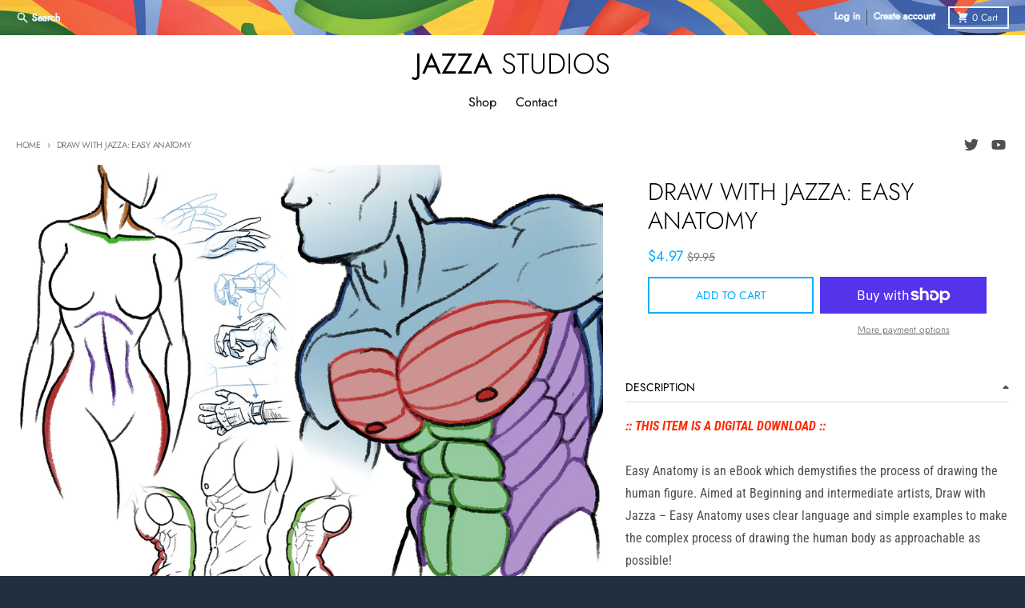

--- FILE ---
content_type: text/css
request_url: https://www.jazzastudios.com/cdn/shop/t/12/assets/base.css?v=54765968466991066691658127751
body_size: 12803
content:
*,:before,:after{box-sizing:border-box;border-width:0;border-style:solid;border-color:currentColor}:before,:after{--tw-content: ""}html{line-height:1.5;-webkit-text-size-adjust:100%;-moz-tab-size:4;tab-size:4;font-family:ui-sans-serif,system-ui,-apple-system,BlinkMacSystemFont,Segoe UI,Roboto,Helvetica Neue,Arial,Noto Sans,sans-serif,"Apple Color Emoji","Segoe UI Emoji",Segoe UI Symbol,"Noto Color Emoji"}body{margin:0;line-height:inherit}hr{height:0;color:inherit;border-top-width:1px}abbr:where([title]){text-decoration:underline dotted}h1,h2,h3,h4,h5,h6{font-size:inherit;font-weight:inherit}a{color:inherit;text-decoration:inherit}b,strong{font-weight:bolder}code,kbd,samp,pre{font-family:ui-monospace,SFMono-Regular,Menlo,Monaco,Consolas,Liberation Mono,Courier New,monospace;font-size:1em}small{font-size:80%}sub,sup{font-size:75%;line-height:0;position:relative;vertical-align:baseline}sub{bottom:-.25em}sup{top:-.5em}table{text-indent:0;border-color:inherit;border-collapse:collapse}button,input,optgroup,select,textarea{font-family:inherit;font-size:100%;line-height:inherit;color:inherit;margin:0;padding:0}button,select{text-transform:none}button,[type=button],[type=reset],[type=submit]{-webkit-appearance:button;background-color:transparent;background-image:none}:-moz-focusring{outline:auto}:-moz-ui-invalid{box-shadow:none}progress{vertical-align:baseline}::-webkit-inner-spin-button,::-webkit-outer-spin-button{height:auto}[type=search]{-webkit-appearance:textfield;outline-offset:-2px}::-webkit-search-decoration{-webkit-appearance:none}::-webkit-file-upload-button{-webkit-appearance:button;font:inherit}summary{display:list-item}blockquote,dl,dd,h1,h2,h3,h4,h5,h6,hr,figure,p,pre{margin:0}fieldset{margin:0;padding:0}legend{padding:0}ol,ul,menu{list-style:none;margin:0;padding:0}textarea{resize:vertical}input::placeholder,textarea::placeholder{opacity:1;color:#9ca3af}button,[role=button]{cursor:pointer}:disabled{cursor:default}img,svg,video,canvas,audio,iframe,embed,object{display:block;vertical-align:middle}img,video{max-width:100%;height:auto}[hidden]{display:none}[type=text],[type=email],[type=url],[type=password],[type=number],[type=date],[type=datetime-local],[type=month],[type=search],[type=tel],[type=time],[type=week],[multiple],textarea,select{-webkit-appearance:none;appearance:none;background-color:#fff;border-color:#6b7280;border-width:1px;border-radius:0;padding:.5rem .75rem;font-size:1rem;line-height:1.5rem;--tw-shadow: 0 0 #0000}[type=text]:focus,[type=email]:focus,[type=url]:focus,[type=password]:focus,[type=number]:focus,[type=date]:focus,[type=datetime-local]:focus,[type=month]:focus,[type=search]:focus,[type=tel]:focus,[type=time]:focus,[type=week]:focus,[multiple]:focus,textarea:focus,select:focus{outline:2px solid transparent;outline-offset:2px;--tw-ring-inset: var(--tw-empty, );--tw-ring-offset-width: 0px;--tw-ring-offset-color: #fff;--tw-ring-color: #2563eb;--tw-ring-offset-shadow: var(--tw-ring-inset) 0 0 0 var(--tw-ring-offset-width) var(--tw-ring-offset-color);--tw-ring-shadow: var(--tw-ring-inset) 0 0 0 calc(1px + var(--tw-ring-offset-width)) var(--tw-ring-color);box-shadow:var(--tw-ring-offset-shadow),var(--tw-ring-shadow),var(--tw-shadow);border-color:#2563eb}input::placeholder,textarea::placeholder{color:#6b7280;opacity:1}::-webkit-datetime-edit-fields-wrapper{padding:0}::-webkit-date-and-time-value{min-height:1.5em}select{background-image:url("data:image/svg+xml,%3csvg xmlns=%27http://www.w3.org/2000/svg%27 fill=%27none%27 viewBox=%270 0 20 20%27%3e%3cpath stroke=%27%236b7280%27 stroke-linecap=%27round%27 stroke-linejoin=%27round%27 stroke-width=%271.5%27 d=%27M6 8l4 4 4-4%27/%3e%3c/svg%3e");background-position:right .5rem center;background-repeat:no-repeat;background-size:1.5em 1.5em;padding-right:2.5rem;color-adjust:exact}[multiple]{background-image:initial;background-position:initial;background-repeat:unset;background-size:initial;padding-right:.75rem;color-adjust:unset}[type=checkbox],[type=radio]{-webkit-appearance:none;appearance:none;padding:0;color-adjust:exact;display:inline-block;vertical-align:middle;background-origin:border-box;-webkit-user-select:none;user-select:none;flex-shrink:0;height:1rem;width:1rem;color:#2563eb;background-color:#fff;border-color:#6b7280;border-width:1px;--tw-shadow: 0 0 #0000}[type=checkbox]{border-radius:0}[type=radio]{border-radius:100%}[type=checkbox]:focus,[type=radio]:focus{outline:2px solid transparent;outline-offset:2px;--tw-ring-inset: var(--tw-empty, );--tw-ring-offset-width: 2px;--tw-ring-offset-color: #fff;--tw-ring-color: #2563eb;--tw-ring-offset-shadow: var(--tw-ring-inset) 0 0 0 var(--tw-ring-offset-width) var(--tw-ring-offset-color);--tw-ring-shadow: var(--tw-ring-inset) 0 0 0 calc(2px + var(--tw-ring-offset-width)) var(--tw-ring-color);box-shadow:var(--tw-ring-offset-shadow),var(--tw-ring-shadow),var(--tw-shadow)}[type=checkbox]:checked,[type=radio]:checked{border-color:transparent;background-color:currentColor;background-size:100% 100%;background-position:center;background-repeat:no-repeat}[type=checkbox]:checked{background-image:url("data:image/svg+xml,%3csvg viewBox=%270 0 16 16%27 fill=%27white%27 xmlns=%27http://www.w3.org/2000/svg%27%3e%3cpath d=%27M12.207 4.793a1 1 0 010 1.414l-5 5a1 1 0 01-1.414 0l-2-2a1 1 0 011.414-1.414L6.5 9.086l4.293-4.293a1 1 0 011.414 0z%27/%3e%3c/svg%3e")}[type=radio]:checked{background-image:url("data:image/svg+xml,%3csvg viewBox=%270 0 16 16%27 fill=%27white%27 xmlns=%27http://www.w3.org/2000/svg%27%3e%3ccircle cx=%278%27 cy=%278%27 r=%273%27/%3e%3c/svg%3e")}[type=checkbox]:checked:hover,[type=checkbox]:checked:focus,[type=radio]:checked:hover,[type=radio]:checked:focus{border-color:transparent;background-color:currentColor}[type=checkbox]:indeterminate{background-image:url("data:image/svg+xml,%3csvg xmlns=%27http://www.w3.org/2000/svg%27 fill=%27none%27 viewBox=%270 0 16 16%27%3e%3cpath stroke=%27white%27 stroke-linecap=%27round%27 stroke-linejoin=%27round%27 stroke-width=%272%27 d=%27M4 8h8%27/%3e%3c/svg%3e");border-color:transparent;background-color:currentColor;background-size:100% 100%;background-position:center;background-repeat:no-repeat}[type=checkbox]:indeterminate:hover,[type=checkbox]:indeterminate:focus{border-color:transparent;background-color:currentColor}[type=file]{background:unset;border-color:inherit;border-width:0;border-radius:0;padding:0;font-size:unset;line-height:inherit}[type=file]:focus{outline:1px auto -webkit-focus-ring-color}*,:before,:after{--tw-translate-x: 0;--tw-translate-y: 0;--tw-rotate: 0;--tw-skew-x: 0;--tw-skew-y: 0;--tw-scale-x: 1;--tw-scale-y: 1;--tw-transform: translateX(var(--tw-translate-x)) translateY(var(--tw-translate-y)) rotate(var(--tw-rotate)) skewX(var(--tw-skew-x)) skewY(var(--tw-skew-y)) scaleX(var(--tw-scale-x)) scaleY(var(--tw-scale-y));--tw-border-opacity: 1;border-color:rgb(229 231 235 / var(--tw-border-opacity));--tw-ring-inset: var(--tw-empty, );--tw-ring-offset-width: 0px;--tw-ring-offset-color: #fff;--tw-ring-color: rgb(59 130 246 / .5);--tw-ring-offset-shadow: 0 0 #0000;--tw-ring-shadow: 0 0 #0000;--tw-shadow: 0 0 #0000;--tw-shadow-colored: 0 0 #0000;--tw-blur: var(--tw-empty, );--tw-brightness: var(--tw-empty, );--tw-contrast: var(--tw-empty, );--tw-grayscale: var(--tw-empty, );--tw-hue-rotate: var(--tw-empty, );--tw-invert: var(--tw-empty, );--tw-saturate: var(--tw-empty, );--tw-sepia: var(--tw-empty, );--tw-drop-shadow: var(--tw-empty, );--tw-filter: var(--tw-blur) var(--tw-brightness) var(--tw-contrast) var(--tw-grayscale) var(--tw-hue-rotate) var(--tw-invert) var(--tw-saturate) var(--tw-sepia) var(--tw-drop-shadow)}.container{width:100%}@media (min-width: 640px){.container{max-width:640px}}@media (min-width: 768px){.container{max-width:768px}}@media (min-width: 1024px){.container{max-width:1024px}}@media (min-width: 1280px){.container{max-width:1280px}}@media (min-width: 1536px){.container{max-width:1536px}}.prose{max-width:100ch}.prose :where([class~=lead]):not(:where([class~=not-prose] *)){font-size:1.25em;line-height:1.6;margin-top:1.2em;margin-bottom:1.2em}.prose :where(a):not(:where([class~=not-prose] *)){text-decoration:underline}.prose :where(ol):not(:where([class~=not-prose] *)){list-style-type:decimal;padding-left:1.625em}.prose :where(ol[type=A]):not(:where([class~=not-prose] *)){list-style-type:upper-alpha}.prose :where(ol[type=a]):not(:where([class~=not-prose] *)){list-style-type:lower-alpha}.prose :where(ol[type=A s]):not(:where([class~=not-prose] *)){list-style-type:upper-alpha}.prose :where(ol[type=a s]):not(:where([class~=not-prose] *)){list-style-type:lower-alpha}.prose :where(ol[type=I]):not(:where([class~=not-prose] *)){list-style-type:upper-roman}.prose :where(ol[type=i]):not(:where([class~=not-prose] *)){list-style-type:lower-roman}.prose :where(ol[type=I s]):not(:where([class~=not-prose] *)){list-style-type:upper-roman}.prose :where(ol[type=i s]):not(:where([class~=not-prose] *)){list-style-type:lower-roman}.prose :where(ol[type="1"]):not(:where([class~=not-prose] *)){list-style-type:decimal}.prose :where(ul):not(:where([class~=not-prose] *)){list-style-type:disc;padding-left:1.625em}.prose :where(ol>li):not(:where([class~=not-prose] *))::marker{font-weight:400;color:var(--tw-prose-counters)}.prose :where(ul>li):not(:where([class~=not-prose] *))::marker{color:var(--tw-prose-bullets)}.prose :where(hr):not(:where([class~=not-prose] *)){border-color:var(--tw-prose-hr);border-top-width:1px;margin-top:3em;margin-bottom:3em;background-color:var(--primary-text-color-30)}.prose :where(blockquote):not(:where([class~=not-prose] *)){font-style:italic;border-left-width:.25rem;border-left-color:var(--primary-text-color-30);quotes:"\201c""\201d""\2018""\2019";margin-top:1.6em;margin-bottom:1.6em;padding-left:1em}.prose :where(blockquote p:first-of-type):not(:where([class~=not-prose] *)):before{content:open-quote}.prose :where(blockquote p:last-of-type):not(:where([class~=not-prose] *)):after{content:close-quote}.prose :where(h1):not(:where([class~=not-prose] *)){font-size:2.25em;margin-top:0;margin-bottom:.8888889em;line-height:1.1111111}.prose :where(h1 strong):not(:where([class~=not-prose] *)){font-weight:900}.prose :where(h2):not(:where([class~=not-prose] *)){font-size:1.5em;margin-top:2em;margin-bottom:1em;line-height:1.3333333}.prose :where(h2 strong):not(:where([class~=not-prose] *)){font-weight:800}.prose :where(h3):not(:where([class~=not-prose] *)){font-size:1.25em;margin-top:1.6em;margin-bottom:.6em;line-height:1.6}.prose :where(h3 strong):not(:where([class~=not-prose] *)){font-weight:700}.prose :where(h4):not(:where([class~=not-prose] *)){margin-top:1.5em;margin-bottom:.5em;line-height:1.5}.prose :where(h4 strong):not(:where([class~=not-prose] *)){font-weight:700}.prose :where(figure>*):not(:where([class~=not-prose] *)){margin-top:0;margin-bottom:0}.prose :where(figcaption):not(:where([class~=not-prose] *)){color:var(--tw-prose-captions);font-size:.875em;line-height:1.4285714;margin-top:.8571429em}.prose :where(code):not(:where([class~=not-prose] *)){font-size:.875em}.prose :where(code):not(:where([class~=not-prose] *)):before{content:"`"}.prose :where(code):not(:where([class~=not-prose] *)):after{content:"`"}.prose :where(pre):not(:where([class~=not-prose] *)){overflow-x:auto;font-weight:400;font-size:.875em;line-height:1.7142857;margin-top:1.7142857em;margin-bottom:1.7142857em;border-radius:.375rem;padding:.8571429em 1.1428571em}.prose :where(pre code):not(:where([class~=not-prose] *)){border-width:0;border-radius:0;padding:0;color:inherit;font-size:inherit;font-family:inherit;line-height:inherit}.prose :where(pre code):not(:where([class~=not-prose] *)):before{content:none}.prose :where(pre code):not(:where([class~=not-prose] *)):after{content:none}.prose :where(table):not(:where([class~=not-prose] *)){width:100%;table-layout:auto;text-align:left;margin-top:2em;margin-bottom:2em;font-size:.875em;line-height:1.7142857}.prose :where(thead):not(:where([class~=not-prose] *)){border-bottom-width:1px;border-bottom-color:var(--primary-text-color-30)}.prose :where(thead th):not(:where([class~=not-prose] *)){color:var(--tw-prose-headings);font-weight:600;vertical-align:bottom;padding-right:.5714286em;padding-bottom:.5714286em;padding-left:.5714286em}.prose :where(tbody tr):not(:where([class~=not-prose] *)){border-bottom-width:1px;border-bottom-color:var(--primary-text-color-30)}.prose :where(tbody tr:last-child):not(:where([class~=not-prose] *)){border-bottom-width:0}.prose :where(tbody td):not(:where([class~=not-prose] *)){vertical-align:baseline;padding:.5714286em}.prose{--tw-prose-body: #374151;--tw-prose-headings: #111827;--tw-prose-lead: #4b5563;--tw-prose-links: #111827;--tw-prose-bold: #111827;--tw-prose-counters: #6b7280;--tw-prose-bullets: #d1d5db;--tw-prose-hr: #e5e7eb;--tw-prose-quotes: #111827;--tw-prose-quote-borders: #e5e7eb;--tw-prose-captions: #6b7280;--tw-prose-code: #111827;--tw-prose-pre-code: #e5e7eb;--tw-prose-pre-bg: #1f2937;--tw-prose-th-borders: #d1d5db;--tw-prose-td-borders: #e5e7eb;--tw-prose-invert-body: #d1d5db;--tw-prose-invert-headings: #fff;--tw-prose-invert-lead: #9ca3af;--tw-prose-invert-links: #fff;--tw-prose-invert-bold: #fff;--tw-prose-invert-counters: #9ca3af;--tw-prose-invert-bullets: #4b5563;--tw-prose-invert-hr: #374151;--tw-prose-invert-quotes: #f3f4f6;--tw-prose-invert-quote-borders: #374151;--tw-prose-invert-captions: #9ca3af;--tw-prose-invert-code: #fff;--tw-prose-invert-pre-code: #d1d5db;--tw-prose-invert-pre-bg: rgb(0 0 0 / 50%);--tw-prose-invert-th-borders: #4b5563;--tw-prose-invert-td-borders: #374151;font-size:1rem;line-height:1.75}.prose :where(p):not(:where([class~=not-prose] *)){margin-top:1.25em;margin-bottom:1.25em}.prose :where(img):not(:where([class~=not-prose] *)){margin-top:2em;margin-bottom:2em}.prose :where(video):not(:where([class~=not-prose] *)){margin-top:2em;margin-bottom:2em}.prose :where(figure):not(:where([class~=not-prose] *)){margin-top:2em;margin-bottom:2em}.prose :where(h2 code):not(:where([class~=not-prose] *)){font-size:.875em}.prose :where(h3 code):not(:where([class~=not-prose] *)){font-size:.9em}.prose :where(li):not(:where([class~=not-prose] *)){margin-top:.5em;margin-bottom:.5em}.prose :where(ol>li):not(:where([class~=not-prose] *)){padding-left:.375em}.prose :where(ul>li):not(:where([class~=not-prose] *)){padding-left:.375em}.prose>:where(ul>li p):not(:where([class~=not-prose] *)){margin-top:.75em;margin-bottom:.75em}.prose>:where(ul>li>*:first-child):not(:where([class~=not-prose] *)){margin-top:1.25em}.prose>:where(ul>li>*:last-child):not(:where([class~=not-prose] *)){margin-bottom:1.25em}.prose>:where(ol>li>*:first-child):not(:where([class~=not-prose] *)){margin-top:1.25em}.prose>:where(ol>li>*:last-child):not(:where([class~=not-prose] *)){margin-bottom:1.25em}.prose :where(ul ul,ul ol,ol ul,ol ol):not(:where([class~=not-prose] *)){margin-top:.75em;margin-bottom:.75em}.prose :where(hr+*):not(:where([class~=not-prose] *)){margin-top:0}.prose :where(h2+*):not(:where([class~=not-prose] *)){margin-top:0}.prose :where(h3+*):not(:where([class~=not-prose] *)){margin-top:0}.prose :where(h4+*):not(:where([class~=not-prose] *)){margin-top:0}.prose :where(thead th:first-child):not(:where([class~=not-prose] *)){padding-left:0}.prose :where(thead th:last-child):not(:where([class~=not-prose] *)){padding-right:0}.prose :where(tbody td:first-child):not(:where([class~=not-prose] *)){padding-left:0}.prose :where(tbody td:last-child):not(:where([class~=not-prose] *)){padding-right:0}.prose>:where(:first-child):not(:where([class~=not-prose] *)){margin-top:0}.prose>:where(:last-child):not(:where([class~=not-prose] *)){margin-bottom:0}.prose-sm{font-size:.875rem;line-height:1.7142857}.prose-sm :where(p):not(:where([class~=not-prose] *)){margin-top:1.1428571em;margin-bottom:1.1428571em}.prose-sm :where([class~=lead]):not(:where([class~=not-prose] *)){font-size:1.2857143em;line-height:1.5555556;margin-top:.8888889em;margin-bottom:.8888889em}.prose-sm :where(blockquote):not(:where([class~=not-prose] *)){margin-top:1.3333333em;margin-bottom:1.3333333em;padding-left:1.1111111em}.prose-sm :where(h1):not(:where([class~=not-prose] *)){font-size:2.1428571em;margin-top:0;margin-bottom:.8em;line-height:1.2}.prose-sm :where(h2):not(:where([class~=not-prose] *)){font-size:1.4285714em;margin-top:1.6em;margin-bottom:.8em;line-height:1.4}.prose-sm :where(h3):not(:where([class~=not-prose] *)){font-size:1.2857143em;margin-top:1.5555556em;margin-bottom:.4444444em;line-height:1.5555556}.prose-sm :where(h4):not(:where([class~=not-prose] *)){margin-top:1.4285714em;margin-bottom:.5714286em;line-height:1.4285714}.prose-sm :where(img):not(:where([class~=not-prose] *)){margin-top:1.7142857em;margin-bottom:1.7142857em}.prose-sm :where(video):not(:where([class~=not-prose] *)){margin-top:1.7142857em;margin-bottom:1.7142857em}.prose-sm :where(figure):not(:where([class~=not-prose] *)){margin-top:1.7142857em;margin-bottom:1.7142857em}.prose-sm :where(figure>*):not(:where([class~=not-prose] *)){margin-top:0;margin-bottom:0}.prose-sm :where(figcaption):not(:where([class~=not-prose] *)){font-size:.8571429em;line-height:1.3333333;margin-top:.6666667em}.prose-sm :where(code):not(:where([class~=not-prose] *)){font-size:.8571429em}.prose-sm :where(h2 code):not(:where([class~=not-prose] *)){font-size:.9em}.prose-sm :where(h3 code):not(:where([class~=not-prose] *)){font-size:.8888889em}.prose-sm :where(pre):not(:where([class~=not-prose] *)){font-size:.8571429em;line-height:1.6666667;margin-top:1.6666667em;margin-bottom:1.6666667em;border-radius:.25rem;padding:.6666667em 1em}.prose-sm :where(ol):not(:where([class~=not-prose] *)){padding-left:1.5714286em}.prose-sm :where(ul):not(:where([class~=not-prose] *)){padding-left:1.5714286em}.prose-sm :where(li):not(:where([class~=not-prose] *)){margin-top:.2857143em;margin-bottom:.2857143em}.prose-sm :where(ol>li):not(:where([class~=not-prose] *)){padding-left:.4285714em}.prose-sm :where(ul>li):not(:where([class~=not-prose] *)){padding-left:.4285714em}.prose-sm>:where(ul>li p):not(:where([class~=not-prose] *)){margin-top:.5714286em;margin-bottom:.5714286em}.prose-sm>:where(ul>li>*:first-child):not(:where([class~=not-prose] *)){margin-top:1.1428571em}.prose-sm>:where(ul>li>*:last-child):not(:where([class~=not-prose] *)){margin-bottom:1.1428571em}.prose-sm>:where(ol>li>*:first-child):not(:where([class~=not-prose] *)){margin-top:1.1428571em}.prose-sm>:where(ol>li>*:last-child):not(:where([class~=not-prose] *)){margin-bottom:1.1428571em}.prose-sm :where(ul ul,ul ol,ol ul,ol ol):not(:where([class~=not-prose] *)){margin-top:.5714286em;margin-bottom:.5714286em}.prose-sm :where(hr):not(:where([class~=not-prose] *)){margin-top:2.8571429em;margin-bottom:2.8571429em}.prose-sm :where(hr+*):not(:where([class~=not-prose] *)){margin-top:0}.prose-sm :where(h2+*):not(:where([class~=not-prose] *)){margin-top:0}.prose-sm :where(h3+*):not(:where([class~=not-prose] *)){margin-top:0}.prose-sm :where(h4+*):not(:where([class~=not-prose] *)){margin-top:0}.prose-sm :where(table):not(:where([class~=not-prose] *)){font-size:.8571429em;line-height:1.5}.prose-sm :where(thead th):not(:where([class~=not-prose] *)){padding-right:1em;padding-bottom:.6666667em;padding-left:1em}.prose-sm :where(thead th:first-child):not(:where([class~=not-prose] *)){padding-left:0}.prose-sm :where(thead th:last-child):not(:where([class~=not-prose] *)){padding-right:0}.prose-sm :where(tbody td):not(:where([class~=not-prose] *)){padding:.6666667em 1em}.prose-sm :where(tbody td:first-child):not(:where([class~=not-prose] *)){padding-left:0}.prose-sm :where(tbody td:last-child):not(:where([class~=not-prose] *)){padding-right:0}.prose-sm>:where(:first-child):not(:where([class~=not-prose] *)){margin-top:0}.prose-sm>:where(:last-child):not(:where([class~=not-prose] *)){margin-bottom:0}.aspect-w-1{position:relative;padding-bottom:calc(var(--tw-aspect-h) / var(--tw-aspect-w) * 100%);--tw-aspect-w: 1}.aspect-w-1>*{position:absolute;height:100%;width:100%;top:0;right:0;bottom:0;left:0}.aspect-h-1{--tw-aspect-h: 1}.aspect-w-2{position:relative;padding-bottom:calc(var(--tw-aspect-h) / var(--tw-aspect-w) * 100%);--tw-aspect-w: 2}.aspect-w-2>*{position:absolute;height:100%;width:100%;top:0;right:0;bottom:0;left:0}.aspect-h-3{--tw-aspect-h: 3}.aspect-w-4{position:relative;padding-bottom:calc(var(--tw-aspect-h) / var(--tw-aspect-w) * 100%);--tw-aspect-w: 4}.aspect-w-4>*{position:absolute;height:100%;width:100%;top:0;right:0;bottom:0;left:0}.aspect-w-16{position:relative;padding-bottom:calc(var(--tw-aspect-h) / var(--tw-aspect-w) * 100%);--tw-aspect-w: 16}.aspect-w-16>*{position:absolute;height:100%;width:100%;top:0;right:0;bottom:0;left:0}.aspect-h-9{--tw-aspect-h: 9}.sr-only{position:absolute;width:1px;height:1px;padding:0;margin:-1px;overflow:hidden;clip:rect(0,0,0,0);white-space:nowrap;border-width:0}.pointer-events-none{pointer-events:none}.pointer-events-auto{pointer-events:auto}.invisible{visibility:hidden}.fixed{position:fixed}.absolute{position:absolute}.relative{position:relative}.sticky{position:sticky}.inset-0{top:0;right:0;bottom:0;left:0}.-inset-px{top:-1px;right:-1px;bottom:-1px;left:-1px}.inset-y-0{top:0;bottom:0}.inset-x-0{left:0;right:0}.top-1\/2{top:50%}.left-1\/2{left:50%}.left-0{left:0}.top-full{top:100%}.top-1{top:.25rem}.right-1{right:.25rem}.left-1{left:.25rem}.bottom-1{bottom:.25rem}.bottom-0{bottom:0}.z-30{z-index:30}.z-10{z-index:10}.z-20{z-index:20}.col-span-1{grid-column:span 1 / span 1}.col-span-2{grid-column:span 2 / span 2}.col-span-3{grid-column:span 3 / span 3}.col-span-4{grid-column:span 4 / span 4}.col-span-5{grid-column:span 5 / span 5}.col-span-6{grid-column:span 6 / span 6}.col-span-7{grid-column:span 7 / span 7}.col-span-8{grid-column:span 8 / span 8}.col-span-9{grid-column:span 9 / span 9}.col-span-10{grid-column:span 10 / span 10}.col-span-11{grid-column:span 11 / span 11}.col-span-12{grid-column:span 12 / span 12}.col-span-full{grid-column:1 / -1}.m-1{margin:.25rem}.m-auto{margin:auto}.m-2{margin:.5rem}.m-5{margin:1.25rem}.m-0\.5{margin:.125rem}.m-0{margin:0}.mx-auto{margin-left:auto;margin-right:auto}.my-4{margin-top:1rem;margin-bottom:1rem}.my-2{margin-top:.5rem;margin-bottom:.5rem}.my-8{margin-top:2rem;margin-bottom:2rem}.mx-2{margin-left:.5rem;margin-right:.5rem}.my-0{margin-top:0;margin-bottom:0}.mb-2{margin-bottom:.5rem}.mb-4{margin-bottom:1rem}.mr-1{margin-right:.25rem}.mb-1{margin-bottom:.25rem}.mt-4{margin-top:1rem}.mb-5{margin-bottom:1.25rem}.mt-2{margin-top:.5rem}.mb-6{margin-bottom:1.5rem}.mt-6{margin-top:1.5rem}.mb-7{margin-bottom:1.75rem}.mt-2\.5{margin-top:.625rem}.ml-1{margin-left:.25rem}.mb-8{margin-bottom:2rem}.mr-1\.5{margin-right:.375rem}.ml-4{margin-left:1rem}.ml-auto{margin-left:auto}.mb-3{margin-bottom:.75rem}.mr-2{margin-right:.5rem}.mt-1\.5{margin-top:.375rem}.mt-1{margin-top:.25rem}.mt-3{margin-top:.75rem}.mb-12{margin-bottom:3rem}.mt-7{margin-top:1.75rem}.block{display:block}.inline-block{display:inline-block}.inline{display:inline}.flex{display:flex}.table{display:table}.grid{display:grid}.hidden{display:none}.h-full{height:100%}.h-16{height:4rem}.h-screen{height:100vh}.h-48{height:12rem}.h-halfscreen{height:50vh}.h-8{height:2rem}.h-12{height:3rem}.h-6{height:1.5rem}.min-h-\[6rem\]{min-height:6rem}.min-h-\[12rem\]{min-height:12rem}.w-1\/2{width:50%}.w-1\/3{width:33.333333%}.w-1\/4{width:25%}.w-1\/5{width:20%}.w-1\/6{width:16.666667%}.w-1\/12{width:8.333333%}.w-1\/1{width:100%}.w-1\/10{width:10%}.w-2\/10{width:20%}.w-3\/10{width:30%}.w-4\/10{width:40%}.w-5\/10{width:50%}.w-6\/10{width:60%}.w-7\/10{width:70%}.w-8\/10{width:80%}.w-3{width:.75rem}.w-full{width:100%}.w-16{width:4rem}.w-48{width:12rem}.w-1\.5{width:.375rem}.w-1{width:.25rem}.w-40{width:10rem}.w-24{width:6rem}.w-auto{width:auto}.w-0{width:0px}.w-4{width:1rem}.w-5{width:1.25rem}.w-3\.5{width:.875rem}.w-20{width:5rem}.w-6{width:1.5rem}.w-12{width:3rem}.min-w-1\/4{min-width:25%}.min-w-1\/3{min-width:33.33333333%}.max-w-1\/4{max-width:25%}.max-w-1\/3{max-width:33.33333333%}.max-w-1\/2{max-width:50%}.max-w-screen{max-width:var(--max-width-screen)}.max-w-2xl{max-width:42rem}.max-w-lg{max-width:32rem}.max-w-sm{max-width:24rem}.max-w-\[100ch\]{max-width:100ch}.max-w-\[42rem\]{max-width:42rem}.max-w-md{max-width:28rem}.max-w-\[10rem\]{max-width:10rem}.max-w-none{max-width:none}.max-w-\[28rem\]{max-width:28rem}.flex-none{flex:none}.flex-initial{flex:0 1 auto}.flex-1{flex:1 1 0%}.flex-auto{flex:1 1 auto}.flex-grow{flex-grow:1}.table-auto{table-layout:auto}.-translate-x-1\/2{--tw-translate-x: -50%;transform:var(--tw-transform)}.-translate-y-1\/2{--tw-translate-y: -50%;transform:var(--tw-transform)}.scale-fractional{--tw-scale-x: 1.01;--tw-scale-y: 1.01;transform:var(--tw-transform)}.transform{transform:var(--tw-transform)}.transform-gpu{--tw-transform: translate3d(var(--tw-translate-x), var(--tw-translate-y), 0) rotate(var(--tw-rotate)) skewX(var(--tw-skew-x)) skewY(var(--tw-skew-y)) scaleX(var(--tw-scale-x)) scaleY(var(--tw-scale-y))}.cursor-default{cursor:default}.cursor-pointer{cursor:pointer}.select-none{-webkit-user-select:none;user-select:none}.list-disc{list-style-type:disc}.appearance-none{-webkit-appearance:none;appearance:none}.grid-cols-1{grid-template-columns:repeat(1,minmax(0,1fr))}.grid-cols-2{grid-template-columns:repeat(2,minmax(0,1fr))}.grid-cols-3{grid-template-columns:repeat(3,minmax(0,1fr))}.grid-cols-4{grid-template-columns:repeat(4,minmax(0,1fr))}.grid-cols-5{grid-template-columns:repeat(5,minmax(0,1fr))}.grid-cols-6{grid-template-columns:repeat(6,minmax(0,1fr))}.grid-cols-7{grid-template-columns:repeat(7,minmax(0,1fr))}.grid-cols-8{grid-template-columns:repeat(8,minmax(0,1fr))}.grid-cols-9{grid-template-columns:repeat(9,minmax(0,1fr))}.grid-cols-10{grid-template-columns:repeat(10,minmax(0,1fr))}.grid-cols-11{grid-template-columns:repeat(11,minmax(0,1fr))}.grid-cols-12{grid-template-columns:repeat(12,minmax(0,1fr))}.flex-row{flex-direction:row}.flex-row-reverse{flex-direction:row-reverse}.flex-col{flex-direction:column}.flex-wrap{flex-wrap:wrap}.content-center{align-content:center}.items-start{align-items:flex-start}.items-end{align-items:flex-end}.items-center{align-items:center}.items-baseline{align-items:baseline}.items-stretch{align-items:stretch}.justify-start{justify-content:flex-start}.justify-end{justify-content:flex-end}.justify-center{justify-content:center}.justify-between{justify-content:space-between}.gap-4{gap:1rem}.gap-0{gap:0px}.gap-5{gap:1.25rem}.space-y-1\.5>:not([hidden])~:not([hidden]){--tw-space-y-reverse: 0;margin-top:calc(.375rem * calc(1 - var(--tw-space-y-reverse)));margin-bottom:calc(.375rem * var(--tw-space-y-reverse))}.space-y-1>:not([hidden])~:not([hidden]){--tw-space-y-reverse: 0;margin-top:calc(.25rem * calc(1 - var(--tw-space-y-reverse)));margin-bottom:calc(.25rem * var(--tw-space-y-reverse))}.space-y-5>:not([hidden])~:not([hidden]){--tw-space-y-reverse: 0;margin-top:calc(1.25rem * calc(1 - var(--tw-space-y-reverse)));margin-bottom:calc(1.25rem * var(--tw-space-y-reverse))}.space-y-3>:not([hidden])~:not([hidden]){--tw-space-y-reverse: 0;margin-top:calc(.75rem * calc(1 - var(--tw-space-y-reverse)));margin-bottom:calc(.75rem * var(--tw-space-y-reverse))}.space-y-4>:not([hidden])~:not([hidden]){--tw-space-y-reverse: 0;margin-top:calc(1rem * calc(1 - var(--tw-space-y-reverse)));margin-bottom:calc(1rem * var(--tw-space-y-reverse))}.space-y-6>:not([hidden])~:not([hidden]){--tw-space-y-reverse: 0;margin-top:calc(1.5rem * calc(1 - var(--tw-space-y-reverse)));margin-bottom:calc(1.5rem * var(--tw-space-y-reverse))}.space-y-8>:not([hidden])~:not([hidden]){--tw-space-y-reverse: 0;margin-top:calc(2rem * calc(1 - var(--tw-space-y-reverse)));margin-bottom:calc(2rem * var(--tw-space-y-reverse))}.space-y-2>:not([hidden])~:not([hidden]){--tw-space-y-reverse: 0;margin-top:calc(.5rem * calc(1 - var(--tw-space-y-reverse)));margin-bottom:calc(.5rem * var(--tw-space-y-reverse))}.space-y-7>:not([hidden])~:not([hidden]){--tw-space-y-reverse: 0;margin-top:calc(1.75rem * calc(1 - var(--tw-space-y-reverse)));margin-bottom:calc(1.75rem * var(--tw-space-y-reverse))}.space-x-4>:not([hidden])~:not([hidden]){--tw-space-x-reverse: 0;margin-right:calc(1rem * var(--tw-space-x-reverse));margin-left:calc(1rem * calc(1 - var(--tw-space-x-reverse)))}.space-x-1>:not([hidden])~:not([hidden]){--tw-space-x-reverse: 0;margin-right:calc(.25rem * var(--tw-space-x-reverse));margin-left:calc(.25rem * calc(1 - var(--tw-space-x-reverse)))}.space-x-2>:not([hidden])~:not([hidden]){--tw-space-x-reverse: 0;margin-right:calc(.5rem * var(--tw-space-x-reverse));margin-left:calc(.5rem * calc(1 - var(--tw-space-x-reverse)))}.space-y-12>:not([hidden])~:not([hidden]){--tw-space-y-reverse: 0;margin-top:calc(3rem * calc(1 - var(--tw-space-y-reverse)));margin-bottom:calc(3rem * var(--tw-space-y-reverse))}.divide-y>:not([hidden])~:not([hidden]){--tw-divide-y-reverse: 0;border-top-width:calc(1px * calc(1 - var(--tw-divide-y-reverse)));border-bottom-width:calc(1px * var(--tw-divide-y-reverse))}.divide-x>:not([hidden])~:not([hidden]){--tw-divide-x-reverse: 0;border-right-width:calc(1px * var(--tw-divide-x-reverse));border-left-width:calc(1px * calc(1 - var(--tw-divide-x-reverse)))}.divide-y-2>:not([hidden])~:not([hidden]){--tw-divide-y-reverse: 0;border-top-width:calc(2px * calc(1 - var(--tw-divide-y-reverse)));border-bottom-width:calc(2px * var(--tw-divide-y-reverse))}.divide-x-2>:not([hidden])~:not([hidden]){--tw-divide-x-reverse: 0;border-right-width:calc(2px * var(--tw-divide-x-reverse));border-left-width:calc(2px * calc(1 - var(--tw-divide-x-reverse)))}.divide-section-text-25>:not([hidden])~:not([hidden]){border-color:var(--section-text-color-25)}.divide-primary-text-30>:not([hidden])~:not([hidden]){border-color:var(--primary-text-color-30)}.divide-primary-text-20>:not([hidden])~:not([hidden]){border-color:var(--primary-text-color-20)}.self-center{align-self:center}.overflow-hidden{overflow:hidden}.overflow-y-auto{overflow-y:auto}.whitespace-nowrap{white-space:nowrap}.break-words{overflow-wrap:break-word}.rounded-full{border-radius:9999px}.rounded{border-radius:.25rem}.rounded-sm{border-radius:.125rem}.border-2{border-width:2px}.border{border-width:1px}.border-b{border-bottom-width:1px}.border-r{border-right-width:1px}.border-t{border-top-width:1px}.border-solid{border-style:solid}.border-primary-section-border{border-color:var(--primary-section-border-color)}.border-section-primary{border-color:var(--section-primary-border-color)}.border-primary-text-30{border-color:var(--primary-text-color-30)}.border-primary-text-50{border-color:var(--primary-text-color-50)}.border-primary-text-20{border-color:var(--primary-text-color-20)}.border-primary-text-10{border-color:var(--primary-text-color-10)}.border-section-text{border-color:var(--section-text-color)}.border-primary-text{border-color:var(--primary-text-color)}.border-primary-background{border-color:var(--primary-background-color)}.bg-section-background{background-color:var(--section-background-color)}.bg-primary-background{background-color:var(--primary-background-color)}.bg-section-overlay{background-color:var(--section-overlay-color)}.bg-primary-secondary-background{background-color:var(--primary-secondary-background-color)}.bg-primary-secondary-background-50{background-color:var(--primary-secondary-background-color-50)}.bg-header-background{background-color:var(--header-background-color)}.bg-section-accent{background-color:var(--section-accent-color)}.bg-primary-accent-80{background-color:var(--primary-accent-color-80)}.bg-transparent{background-color:transparent}.bg-primary-accent{background-color:var(--primary-accent-color)}.bg-primary-text-10{background-color:var(--primary-text-color-10)}.bg-cover{background-size:cover}.bg-center{background-position:center}.bg-no-repeat{background-repeat:no-repeat}.fill-current{fill:currentColor}.stroke-2{stroke-width:2}.object-contain{object-fit:contain}.object-cover{object-fit:cover}.p-5{padding:1.25rem}.p-4{padding:1rem}.p-0{padding:0}.p-7{padding:1.75rem}.p-2{padding:.5rem}.p-3{padding:.75rem}.px-rail{padding-left:var(--spacing-rail);padding-right:var(--spacing-rail)}.py-section{padding-top:var(--spacing-section);padding-bottom:var(--spacing-section)}.px-5{padding-left:1.25rem;padding-right:1.25rem}.py-2{padding-top:.5rem;padding-bottom:.5rem}.px-1{padding-left:.25rem;padding-right:.25rem}.px-4{padding-left:1rem;padding-right:1rem}.py-5{padding-top:1.25rem;padding-bottom:1.25rem}.px-2{padding-left:.5rem;padding-right:.5rem}.py-7{padding-top:1.75rem;padding-bottom:1.75rem}.py-6{padding-top:1.5rem;padding-bottom:1.5rem}.py-1{padding-top:.25rem;padding-bottom:.25rem}.py-4{padding-top:1rem;padding-bottom:1rem}.py-12{padding-top:3rem;padding-bottom:3rem}.py-0\.5{padding-top:.125rem;padding-bottom:.125rem}.py-0{padding-top:0;padding-bottom:0}.py-3{padding-top:.75rem;padding-bottom:.75rem}.px-10{padding-left:2.5rem;padding-right:2.5rem}.px-3{padding-left:.75rem;padding-right:.75rem}.py-16{padding-top:4rem;padding-bottom:4rem}.pl-2{padding-left:.5rem}.pb-4{padding-bottom:1rem}.pb-section{padding-bottom:var(--spacing-section)}.pb-1{padding-bottom:.25rem}.pb-2{padding-bottom:.5rem}.pt-0{padding-top:0}.pb-8{padding-bottom:2rem}.pr-1\.5{padding-right:.375rem}.pr-1{padding-right:.25rem}.pt-4{padding-top:1rem}.pb-6{padding-bottom:1.5rem}.pt-section{padding-top:var(--spacing-section)}.pt-5{padding-top:1.25rem}.pb-0\.5{padding-bottom:.125rem}.pb-0{padding-bottom:0}.pt-2{padding-top:.5rem}.pr-3{padding-right:.75rem}.pb-5{padding-bottom:1.25rem}.pt-0\.5{padding-top:.125rem}.pt-1{padding-top:.25rem}.pl-1{padding-left:.25rem}.text-left{text-align:left}.text-center{text-align:center}.text-right{text-align:right}.font-body{font-family:var(--body-font-family)}.font-navigation{font-family:var(--navigation-font-family)}.font-heading{font-family:var(--heading-font-family)}.text-2xs{font-size:.6875rem}.text-2xl{font-size:1.5rem;line-height:2rem}.text-xl{font-size:1.25rem;line-height:1.75rem}.text-lg{font-size:1.125rem;line-height:1.75rem}.text-xs{font-size:.75rem;line-height:1rem}.text-sm{font-size:.875rem;line-height:1.25rem}.text-3xl{font-size:1.875rem;line-height:2.25rem}.text-base{font-size:1rem;line-height:1.5rem}.text-4xl{font-size:2.25rem;line-height:2.5rem}.font-weight-navigation-bolder{font-weight:var(--navigation-weight-bolder)}.font-weight-navigation{font-weight:var(--navigation-weight)}.font-weight-body-bolder{font-weight:var(--body-weight-bolder)}.font-weight-body{font-weight:var(--body-weight)}.font-weight-heading{font-weight:var(--heading-weight)}.uppercase{text-transform:uppercase}.capitalize{text-transform:capitalize}.normal-case{text-transform:none}.italic{font-style:italic}.not-italic{font-style:normal}.leading-none{line-height:1}.leading-tight{line-height:1.25}.tracking-tight{letter-spacing:-.025em}.tracking-normal{letter-spacing:0em}.tracking-wider{letter-spacing:.05em}.text-section-text-75{color:var(--section-text-color-75)}.text-section-text{color:var(--section-text-color)}.text-primary-accent{color:var(--primary-accent-color)}.text-red-600{--tw-text-opacity: 1;color:rgb(220 38 38 / var(--tw-text-opacity))}.text-primary-text-90{color:var(--primary-text-color-90)}.text-primary-text-70{color:var(--primary-text-color-70)}.text-section-title{color:var(--section-title-color)}.text-primary-text{color:var(--primary-text-color)}.text-primary-text-80{color:var(--primary-text-color-80)}.text-header-text{color:var(--header-text-color)}.text-section-accent-text{color:var(--section-accent-text-color)}.text-primary-accent-text{color:var(--primary-accent-text-color)}.text-section-accent{color:var(--section-accent-color)}.text-primary-text-50{color:var(--primary-text-color-50)}.underline{text-decoration-line:underline}.placeholder-section-text-75::placeholder{color:var(--section-text-color-75)}.opacity-0{opacity:0}.opacity-50{opacity:.5}.shadow-md{--tw-shadow: 0 4px 6px -1px rgb(0 0 0 / .1), 0 2px 4px -2px rgb(0 0 0 / .1);--tw-shadow-colored: 0 4px 6px -1px var(--tw-shadow-color), 0 2px 4px -2px var(--tw-shadow-color);box-shadow:var(--tw-ring-offset-shadow, 0 0 #0000),var(--tw-ring-shadow, 0 0 #0000),var(--tw-shadow)}.outline-none{outline:2px solid transparent;outline-offset:2px}.outline{outline-style:solid}.ring-primary-accent{--tw-ring-color: var(--primary-accent-color)}.blur{--tw-blur: blur(8px);filter:var(--tw-filter)}.drop-shadow-sm{--tw-drop-shadow: drop-shadow(0 1px 1px rgb(0 0 0 / .05));filter:var(--tw-filter)}.filter{filter:var(--tw-filter)}.transition-transform{transition-property:transform;transition-timing-function:cubic-bezier(.4,0,.2,1);transition-duration:.15s}.transition-colors{transition-property:color,background-color,border-color,text-decoration-color,fill,stroke;transition-timing-function:cubic-bezier(.4,0,.2,1);transition-duration:.15s}.transition-all{transition-property:all;transition-timing-function:cubic-bezier(.4,0,.2,1);transition-duration:.15s}.transition{transition-property:color,background-color,border-color,text-decoration-color,fill,stroke,opacity,box-shadow,transform,filter,backdrop-filter;transition-timing-function:cubic-bezier(.4,0,.2,1);transition-duration:.15s}.duration-1000{transition-duration:1s}.duration-2000{transition-duration:2s}.duration-500{transition-duration:.5s}.duration-300{transition-duration:.3s}.ease-out{transition-timing-function:cubic-bezier(0,0,.2,1)}.ease-in-out{transition-timing-function:cubic-bezier(.4,0,.2,1)}.skip-to-content-link{position:absolute;width:1px;height:1px;padding:0;margin:-1px;overflow:hidden;clip:rect(0,0,0,0);white-space:nowrap;border-width:0}.skip-to-content-link:focus{width:auto;height:auto;padding:0;margin:0;overflow:visible;clip:auto;white-space:normal;position:absolute;z-index:50;background-color:var(--primary-background-color);padding:.5rem 1rem;--tw-ring-offset-shadow: var(--tw-ring-inset) 0 0 0 var(--tw-ring-offset-width) var(--tw-ring-offset-color);--tw-ring-shadow: var(--tw-ring-inset) 0 0 0 calc(3px + var(--tw-ring-offset-width)) var(--tw-ring-color);box-shadow:var(--tw-ring-offset-shadow),var(--tw-ring-shadow),var(--tw-shadow, 0 0 #0000)}a:focus,button:focus,details>summary:focus{outline:2px solid transparent;outline-offset:2px}a:focus-visible,button:focus-visible,details>summary:focus-visible{--tw-ring-offset-shadow: var(--tw-ring-inset) 0 0 0 var(--tw-ring-offset-width) var(--tw-ring-offset-color);--tw-ring-shadow: var(--tw-ring-inset) 0 0 0 calc(2px + var(--tw-ring-offset-width)) var(--tw-ring-color);box-shadow:var(--tw-ring-offset-shadow),var(--tw-ring-shadow),var(--tw-shadow, 0 0 #0000);--tw-ring-color: var(--primary-accent-color)}html.no-js .no-js-hidden{display:none!important}html{font-size:var(--base-font-size);color:var(--primary-text-color)}h1,.h1,h2,.h2,h3,.h3,h4,.h4,h5,.h5,h6,.h6{font-family:var(--heading-font-family);font-weight:var(--heading-weight);color:var(--primary-title-color);text-transform:var(--heading-capitalize)}.text-align-section{text-align:var(--text-align-section)}.prose a{color:var(--section-accent-color)}.prose img{margin-top:0;margin-bottom:0}.prose img[style*=float]{margin:0}.prose img[style*=float][style*="float: left"]{margin-right:.5rem}.prose img[style*=float][style*="float: right"]{margin-left:.5rem}.prose:after{content:"";display:block;clear:both}legend,label,.label:not(.label--accent){display:block;padding-bottom:.25rem;font-family:var(--navigation-font-family);font-size:.75rem;line-height:1rem;text-transform:uppercase;letter-spacing:.05em;color:var(--section-text-color-75)}[type=text],[type=email],[type=url],[type=password],[type=number],[type=date],[type=datetime-local],[type=month],[type=search],[type=tel],[type=time],[type=week],[multiple],textarea,select{width:100%;border-width:2px;border-color:var(--section-text-color-50);line-height:1}[type=text]:focus,[type=email]:focus,[type=url]:focus,[type=password]:focus,[type=number]:focus,[type=date]:focus,[type=datetime-local]:focus,[type=month]:focus,[type=search]:focus,[type=tel]:focus,[type=time]:focus,[type=week]:focus,[multiple]:focus,textarea:focus,select:focus{border-color:var(--section-text-color);--tw-ring-color: var(--section-text-color)}select{line-height:1.5}[type=checkbox],[type=radio]{border-color:var(--section-text-color-50);color:currentColor}[type=checkbox]:focus,[type=radio]:focus{--tw-ring-color: var(--section-text-color)}fieldset legend{display:block;padding-bottom:.25rem;padding-top:1rem;font-family:var(--navigation-font-family);font-size:.75rem;line-height:1rem;text-transform:uppercase;letter-spacing:.05em;color:var(--section-text-color-75)}fieldset label{display:inline-block;padding-left:.5rem;padding-right:.5rem;padding-top:0;padding-bottom:0;font-family:var(--body-font-family);font-size:1rem;line-height:1.5rem;text-transform:none;letter-spacing:0em;color:var(--section-text-color)}input[type=search]{appearance:none;border-radius:0;-webkit-appearance:none}input[type=search]::-webkit-search-decoration,input[type=search]::-webkit-search-cancel-button,input[type=search]::-webkit-search-results-button,input[type=search]::-webkit-search-results-decoration{-webkit-appearance:none}.contact-form legend,.contact-form span.legend,.contact-form label,.contact-form span.label{padding-top:0;font-size:.6875rem;font-weight:var(--navigation-weight-bolder);letter-spacing:0em}.shopify-challenge__container{padding:4rem 0}.error-message{margin-top:1rem;margin-bottom:1rem;margin-left:auto;margin-right:auto;display:block;width:50%;--tw-bg-opacity: 1;background-color:rgb(255 255 255 / var(--tw-bg-opacity));padding:.5rem;font-weight:700;--tw-text-opacity: 1;color:rgb(185 28 28 / var(--tw-text-opacity));--tw-shadow: 0 10px 15px -3px rgb(0 0 0 / .1), 0 4px 6px -4px rgb(0 0 0 / .1);--tw-shadow-colored: 0 10px 15px -3px var(--tw-shadow-color), 0 4px 6px -4px var(--tw-shadow-color);box-shadow:var(--tw-ring-offset-shadow, 0 0 #0000),var(--tw-ring-shadow, 0 0 #0000),var(--tw-shadow)}.disclosure__button{display:flex;align-items:center;padding:.25rem}.disclosure__button span{padding-left:.25rem;padding-right:.25rem}.disclosure__button svg{height:.75rem;width:.75rem}.disclosure__list{position:absolute;left:-1px;z-index:50;max-height:20rem;overflow-y:auto;border-width:1px;border-color:var(--section-text-color-20);background-color:var(--section-background-color);padding-top:.125rem;padding-bottom:.125rem;top:calc(100% + .25rem)}.disclosure__list[hidden]{display:none}.disclosure__link{margin-left:.125rem;margin-right:.125rem;display:block;white-space:nowrap;padding:.5rem 2rem .5rem .75rem}.disclosure__link:hover{text-decoration-line:underline}.disclosure__link:focus{text-decoration-line:underline}.disclosure__link--current{text-decoration-line:underline}.responsive-image__wrapper{position:relative;overflow:hidden;width:100%;margin:0 auto}.no-js .responsive-image__wrapper{display:none}.responsive-image__wrapper:before{content:"";position:relative;display:block}.responsive-image__wrapper img{display:block;width:100%}.responsive-image__wrapper--full-height{height:100%}.responsive-image__image{position:absolute;top:0;left:0;display:block;width:100%;height:100%}.responsive-image__image:focus{outline-offset:-4px}.responsive-fill-image{height:100%;width:100%;object-fit:cover;object-position:var(--section-object-position)}.placeholder-svg{display:block;height:100%;width:100%;background-color:var(--primary-text-color-10);fill:currentColor;color:var(--primary-text-color-30)}svg.icon{height:100%;width:100%}.button,.prose .button{border-radius:0;text-decoration-line:none;transition-property:color,background-color,border-color,text-decoration-color,fill,stroke;transition-timing-function:cubic-bezier(.4,0,.2,1);transition-duration:.15s}.button--solid,.prose .button--solid{display:inline-block;background-color:var(--section-accent-color);padding:.25rem 1.5rem;font-family:var(--navigation-font-family);font-size:.875rem;line-height:1.25rem;font-weight:var(--navigation-weight-bolder);text-transform:uppercase;color:var(--section-accent-text-color)}.button--solid:hover,.button--solid:focus,.prose .button--solid:hover,.prose .button--solid:focus{background-color:var(--section-accent-hover-color)}.button--minimal,.prose .button--minimal{display:flex;align-items:center;padding-left:1rem;padding-right:1rem}.button--outline,.prose .button--outline{display:inline-block;border-width:2px;border-style:solid;border-color:var(--section-primary-border-color);padding:.25rem 1.5rem;font-family:var(--navigation-font-family);font-size:.75rem;line-height:1rem;font-weight:var(--navigation-weight-bolder);text-transform:uppercase;color:var(--section-text-color)}.button--outline:hover,.button--outline:focus,.prose .button--outline:hover,.prose .button--outline:focus{border-color:var(--section-accent-color);color:var(--section-accent-color)}.button--large,.prose .button--large{font-size:.875rem;line-height:1.25rem}.button--small,.prose .button--small{padding-left:1rem;padding-right:1rem;font-size:.6875rem}.button--full-width{min-height:46px;width:100%;border-width:2px;border-color:var(--primary-text-color-80);text-align:center;font-family:var(--navigation-font-family);font-size:.875rem;line-height:1.25rem;font-weight:var(--navigation-weight-bolder);text-transform:uppercase;color:var(--primary-text-color)}.button--primary{border-width:0px;background-color:var(--primary-accent-color);color:var(--primary-accent-text-color)}.button--primary:focus,.button--primary:hover{border-color:var(--primary-accent-color);background-color:var(--section-accent-hover-color);--tw-ring-offset-shadow: var(--tw-ring-inset) 0 0 0 var(--tw-ring-offset-width) var(--tw-ring-offset-color);--tw-ring-shadow: var(--tw-ring-inset) 0 0 0 calc(1px + var(--tw-ring-offset-width)) var(--tw-ring-color);box-shadow:var(--tw-ring-offset-shadow),var(--tw-ring-shadow),var(--tw-shadow, 0 0 #0000);--tw-ring-color: var(--primary-accent-color)}.button--primary[disabled]{cursor:not-allowed;opacity:.6}.button--primary[disabled]:hover{border-width:0px;background-color:var(--primary-accent-color);color:var(--primary-accent-text-color);--tw-ring-offset-shadow: var(--tw-ring-inset) 0 0 0 var(--tw-ring-offset-width) var(--tw-ring-offset-color);--tw-ring-shadow: var(--tw-ring-inset) 0 0 0 calc(0px + var(--tw-ring-offset-width)) var(--tw-ring-color);box-shadow:var(--tw-ring-offset-shadow),var(--tw-ring-shadow),var(--tw-shadow, 0 0 #0000)}.button--secondary{border-color:var(--primary-accent-color);color:var(--primary-accent-color)}.button--secondary:focus,.button--secondary:hover{border-color:var(--primary-accent-color);--tw-ring-offset-shadow: var(--tw-ring-inset) 0 0 0 var(--tw-ring-offset-width) var(--tw-ring-offset-color);--tw-ring-shadow: var(--tw-ring-inset) 0 0 0 calc(1px + var(--tw-ring-offset-width)) var(--tw-ring-color);box-shadow:var(--tw-ring-offset-shadow),var(--tw-ring-shadow),var(--tw-shadow, 0 0 #0000);--tw-ring-color: var(--primary-accent-color)}.button--secondary[disabled]{cursor:not-allowed;opacity:.6}.button--secondary[disabled]:hover{border-color:var(--primary-accent-color);color:var(--primary-accent-color);--tw-ring-offset-shadow: var(--tw-ring-inset) 0 0 0 var(--tw-ring-offset-width) var(--tw-ring-offset-color);--tw-ring-shadow: var(--tw-ring-inset) 0 0 0 calc(0px + var(--tw-ring-offset-width)) var(--tw-ring-color);box-shadow:var(--tw-ring-offset-shadow),var(--tw-ring-shadow),var(--tw-shadow, 0 0 #0000)}.button--cta{padding:.875rem 2.5rem;font-size:.75rem;line-height:1rem;min-width:12rem}.shopify-challenge__button.btn{background-color:var(--section-accent-color);padding:.5rem 2rem;font-family:var(--navigation-font-family);font-size:.875rem;line-height:1.25rem;font-weight:var(--navigation-weight);text-transform:uppercase;color:var(--section-accent-text-color)}.shopify-challenge__button.btn:hover,.shopify-challenge__button.btn:focus{background-color:var(--section-accent-hover-color)}.button .loading-spinner{display:none}.button.loading{position:relative;color:transparent}.button.loading .loading-spinner{position:absolute;left:50%;top:50%;margin:0;display:block;width:1.5rem;--tw-translate-x: -50%;--tw-translate-y: -50%;transform:var(--tw-transform);color:var(--primary-accent-color)}.button.loading .loading-spinner svg{animation:spin 1s linear infinite}.loading-spinner{width:1.5rem;color:var(--primary-accent-color)}@keyframes spin{to{transform:rotate(360deg)}}.loading-spinner svg{animation:spin 1s linear infinite}.item__error-text:empty+svg{display:none}.item__error-text+svg{margin-right:.25rem;width:.75rem}.shopify-payment-button{min-height:76px}.shopify-payment-button__more-options{margin-top:.75rem;margin-bottom:0;min-height:1rem;font-family:var(--navigation-font-family);font-size:.75rem;line-height:1rem;font-weight:var(--navigation-weight)}.shopify-payment-button__more-options.shopify-payment-button__button--hidden{display:none}.shopify-payment-button__button{min-height:46px;border-radius:0;font-family:var(--navigation-font-family);font-size:.875rem;line-height:1.25rem;font-weight:var(--navigation-weight-bolder)}.shopify-payment-button__button [role=button].focused .shopify-payment-button__button [role=button]:focus{outline:2px solid transparent;outline-offset:2px;--tw-ring-offset-shadow: var(--tw-ring-inset) 0 0 0 var(--tw-ring-offset-width) var(--tw-ring-offset-color);--tw-ring-shadow: var(--tw-ring-inset) 0 0 0 calc(1px + var(--tw-ring-offset-width)) var(--tw-ring-color);box-shadow:var(--tw-ring-offset-shadow),var(--tw-ring-shadow),var(--tw-shadow, 0 0 #0000);--tw-ring-color: var(--primary-text-color-70)}.shopify-payment-button__button [role=button]:focus:not(:focus-visible){outline:0;box-shadow:none!important}.shopify-payment-button__button--unbranded{width:100%;border-radius:0;background-color:var(--primary-accent-color);text-align:center;font-family:var(--navigation-font-family);font-size:.875rem;font-weight:var(--navigation-weight-bolder);text-transform:uppercase;line-height:1;color:var(--primary-accent-text-color)}.shopify-payment-button__button--unbranded:focus,.shopify-payment-button__button--unbranded:hover,.shopify-payment-button__button--unbranded:hover:not([disabled]){border-color:var(--primary-accent-color);background-color:var(--section-accent-hover-color);--tw-ring-offset-shadow: var(--tw-ring-inset) 0 0 0 var(--tw-ring-offset-width) var(--tw-ring-offset-color);--tw-ring-shadow: var(--tw-ring-inset) 0 0 0 calc(1px + var(--tw-ring-offset-width)) var(--tw-ring-color);box-shadow:var(--tw-ring-offset-shadow),var(--tw-ring-shadow),var(--tw-shadow, 0 0 #0000);--tw-ring-color: var(--primary-accent-color)}.button.product__xr-button{margin-top:.5rem;margin-bottom:.5rem;display:flex;width:100%;align-items:center;justify-content:center}.button.product__xr-button>:not([hidden])~:not([hidden]){--tw-space-x-reverse: 0;margin-right:calc(.25rem * var(--tw-space-x-reverse));margin-left:calc(.25rem * calc(1 - var(--tw-space-x-reverse)))}.button.product__xr-button{background-color:var(--primary-secondary-background-color);padding-top:.5rem;padding-bottom:.5rem;font-family:var(--navigation-font-family);font-size:.875rem;line-height:1.25rem;font-weight:var(--navigation-weight)}@media (min-width: 768px){.button.product__xr-button{display:none}}.product__xr-button[data-shopify-xr-hidden]{visibility:hidden}.shopify-design-mode .product__xr-button[data-shopify-xr-hidden]{display:none}.modal{position:fixed;top:0;right:0;bottom:0;left:0;z-index:3141592;display:none;align-items:center;justify-content:center;padding:3rem 1rem 1rem}@media (min-width: 768px){.modal{padding:3rem}}.modal--lightbox .modal__container{max-width:calc(100vw - 3rem);max-height:calc(100vh - 3rem);position:relative;height:100%;width:100%;--tw-shadow: 0 0 #0000;--tw-shadow-colored: 0 0 #0000;box-shadow:var(--tw-ring-offset-shadow, 0 0 #0000),var(--tw-ring-shadow, 0 0 #0000),var(--tw-shadow)}.modal--lightbox img{height:100%;width:100%;object-fit:contain}.modal--active{display:flex}.modal__close{position:absolute;top:0;right:0;z-index:20;box-sizing:content-box;width:1rem;padding:.75rem;--tw-text-opacity: 1;color:rgb(209 213 219 / var(--tw-text-opacity))}.modal__close:hover{--tw-text-opacity: 1;color:rgb(255 255 255 / var(--tw-text-opacity))}.modal__close:focus{--tw-text-opacity: 1;color:rgb(255 255 255 / var(--tw-text-opacity))}.modal__container{position:relative;z-index:30;max-height:100%;width:100%;max-width:64rem;overflow:auto;text-align:left;--tw-shadow: 0 10px 15px -3px rgb(0 0 0 / .1), 0 4px 6px -4px rgb(0 0 0 / .1);--tw-shadow-colored: 0 10px 15px -3px var(--tw-shadow-color), 0 4px 6px -4px var(--tw-shadow-color);box-shadow:var(--tw-ring-offset-shadow, 0 0 #0000),var(--tw-ring-shadow, 0 0 #0000),var(--tw-shadow)}.modal__background{position:absolute;top:0;right:0;bottom:0;left:0;z-index:10;height:100vh;width:100vw;cursor:zoom-out;--tw-bg-opacity: 1;background-color:rgb(0 0 0 / var(--tw-bg-opacity));opacity:.8}body.has-modal{overflow:hidden}details>summary{cursor:pointer;-webkit-user-select:none;user-select:none;list-style-type:none;-webkit-appearance:none;appearance:none}details>summary::-webkit-details-marker{display:none}details [type=checkbox],details [type=radio]{color:var(--primary-accent-color)}details svg.icon{display:inline;width:.5rem;color:var(--section-text-color);opacity:.4}details:not([open])>summary:hover svg.icon{color:var(--section-accent-color);opacity:1}details[open]>summary svg.icon{--tw-rotate: 180deg;transform:var(--tw-transform);opacity:1}.menu{font-family:var(--navigation-font-family);font-size:.9375rem;line-height:1.625}.menu a[aria-current=page]{color:var(--primary-accent-color)}.menu__link-item{position:relative;display:inline-block}.menu__link-item:hover,.menu__link-item:focus{color:var(--section-accent-color);text-decoration-line:underline}.menu summary{cursor:pointer;-webkit-user-select:none;user-select:none;list-style-type:none}.menu summary:hover,.menu summary:focus{color:var(--section-accent-color);text-decoration-line:underline}.menu summary.menu__link-item>:not([hidden])~:not([hidden]){--tw-space-x-reverse: 0;margin-right:calc(.125rem * var(--tw-space-x-reverse));margin-left:calc(.125rem * calc(1 - var(--tw-space-x-reverse)))}.menu summary.menu__link-item span{display:inline}.menu summary.menu__link-item svg.icon{display:inline;width:.5rem;color:var(--header-text-color);opacity:.25}.menu summary.menu__link-item:hover svg.icon{opacity:1}.menu details[open]>.list-menu{--tw-translate-y: 0px;transform:var(--tw-transform);opacity:1;transition-property:all;transition-timing-function:cubic-bezier(.4,0,.2,1);transition-duration:.15s;animation:animateHeaderMenuOpen var(--duration-default) ease}.menu details[open]>summary svg.icon{--tw-rotate: 180deg;transform:var(--tw-transform);opacity:1}.menu-child{padding-left:.5rem}.menu-child__link-item,.menu-child .menu__link-item{color:var(--section-text-color)}.menu-child summary.menu-child__link-item span{display:inline}.menu-child summary.menu-child__link-item svg.icon{display:inline;width:.5rem;color:var(--header-text-color);opacity:.25}.menu-child summary.menu-child__link-item:hover,.menu-child summary.menu-child__link-item:focus{color:var(--section-accent-color);text-decoration-line:underline}.menu-child summary.menu-child__link-item:hover svg.icon,.menu-child summary.menu-child__link-item:focus svg.icon{opacity:1}.menu-grandchild{padding-left:.5rem}.menu-grandchild__link-item,.menu-grandchild .menu__link-item{color:var(--section-text-color)}.menu-grandchild__link-item:hover,.menu-grandchild__link-item:focus,.menu-grandchild .menu__link-item:hover,.menu-grandchild .menu__link-item:focus{color:var(--section-accent-color);text-decoration-line:underline}quantity-select{display:block}.quantity{width:100%;max-width:10rem}.quantity__container{display:flex}.quantity__container>:not([hidden])~:not([hidden]){--tw-space-x-reverse: 0;margin-right:calc(.5rem * var(--tw-space-x-reverse));margin-left:calc(.5rem * calc(1 - var(--tw-space-x-reverse)))}[dir=rtl] .quantity__container>:not([hidden])~:not([hidden]){--tw-space-x-reverse: 1}.quantity__button{display:flex;width:1.75rem;flex:none;align-items:center;justify-content:center;border-width:2px;border-color:var(--primary-text-color-50)}.quantity__button:focus,.quantity__button:hover{border-color:var(--primary-text-color);--tw-ring-offset-shadow: var(--tw-ring-inset) 0 0 0 var(--tw-ring-offset-width) var(--tw-ring-offset-color);--tw-ring-shadow: var(--tw-ring-inset) 0 0 0 calc(1px + var(--tw-ring-offset-width)) var(--tw-ring-color);box-shadow:var(--tw-ring-offset-shadow),var(--tw-ring-shadow),var(--tw-shadow, 0 0 #0000);--tw-ring-color: var(--primary-text-color)}.quantity__button svg{height:auto;width:.5rem}.quantity__input{background-color:transparent;padding-top:.375rem;padding-bottom:.375rem;text-align:center;font-size:.875rem;line-height:1}.quantity__input::-webkit-inner-spin-button,.quantity__input::-webkit-outer-spin-button{-webkit-appearance:none;appearance:none}.cart-item__quantity .quantity__input{padding-top:.25rem;padding-bottom:.25rem}.tab__title{display:flex;width:100%;align-items:center;justify-content:space-between;border-bottom-width:1px;border-color:var(--primary-text-color-20);padding-top:.5rem;padding-bottom:.5rem;color:var(--primary-text-color-90)}.tab__title h3{cursor:pointer;-webkit-user-select:none;user-select:none;font-family:var(--navigation-font-family);font-size:.875rem;line-height:1.25rem;font-weight:var(--navigation-weight-bolder);text-transform:uppercase}.tab__title:hover{color:var(--primary-accent-color)}.tab__content{margin-top:1rem;margin-bottom:1rem;overflow:auto}.tab__content::-webkit-scrollbar{height:.25rem;width:.25rem}.tab__content::-webkit-scrollbar-thumb{border-radius:.25rem;border-width:0px;background-color:var(--primary-text-color-70)}.tab__content::-webkit-scrollbar-track{border-radius:.25rem;background-color:var(--primary-text-color-10)}.tab[open] svg.icon{--tw-rotate: 180deg;transform:var(--tw-transform);opacity:1}.social-share{display:flex}.social-share>:not([hidden])~:not([hidden]){--tw-space-x-reverse: 0;margin-right:calc(.5rem * var(--tw-space-x-reverse));margin-left:calc(.5rem * calc(1 - var(--tw-space-x-reverse)))}[dir=rtl] .social-share>:not([hidden])~:not([hidden]){--tw-space-x-reverse: 1}.social-share__link{display:flex;align-items:center;justify-content:center}.social-share__link>:not([hidden])~:not([hidden]){--tw-space-x-reverse: 0;margin-right:calc(.375rem * var(--tw-space-x-reverse));margin-left:calc(.375rem * calc(1 - var(--tw-space-x-reverse)))}.social-share__link{background-color:var(--primary-text-color-10);padding:.375rem .625rem;font-family:var(--navigation-font-family);font-size:.75rem;font-weight:var(--navigation-weight);line-height:1}[dir=rtl] .social-share__link>:not([hidden])~:not([hidden]){--tw-space-x-reverse: 1}.social-share__link:hover{background-color:var(--primary-accent-color);color:var(--primary-accent-text-color)}.social-share__link svg{width:.75rem}.social-share--color .social-share__link--facebook{--tw-bg-opacity: 1;background-color:rgb(24 119 242 / var(--tw-bg-opacity));--tw-text-opacity: 1;color:rgb(255 255 255 / var(--tw-text-opacity))}.social-share--color .social-share__link--twitter{--tw-bg-opacity: 1;background-color:rgb(29 155 240 / var(--tw-bg-opacity));--tw-text-opacity: 1;color:rgb(255 255 255 / var(--tw-text-opacity))}.social-share--color .social-share__link--pinterest{--tw-bg-opacity: 1;background-color:rgb(230 0 36 / var(--tw-bg-opacity));--tw-text-opacity: 1;color:rgb(255 255 255 / var(--tw-text-opacity))}.shopify-app-block svg{display:inline-block}.rating-component{display:flex;align-items:center}.rating{margin:0}.rating-star{display:flex}.rating-star svg{width:.875rem}.rating-text{display:none}.rating-count{margin-left:.25rem;font-family:var(--navigation-font-family);font-size:.875rem;line-height:1.25rem;font-weight:var(--navigation-weight)}.product-card__rating.rating-component{margin-top:.25rem;justify-content:center}.product-card__rating.rating-component .rating-star svg{width:.75rem}.product-card__rating.rating-component .rating-count{font-size:.75rem;line-height:1rem}.product-card__media:hover{cursor:pointer}.product-card__media:hover .product-card__featured-image--secondary{opacity:0}.product-card__media:hover .product-card__secondary-image{opacity:1}.product-card__link:focus-visible{--tw-ring-offset-shadow: var(--tw-ring-inset) 0 0 0 var(--tw-ring-offset-width) var(--tw-ring-offset-color);--tw-ring-shadow: var(--tw-ring-inset) 0 0 0 calc(3px + var(--tw-ring-offset-width)) var(--tw-ring-color);box-shadow:var(--tw-ring-offset-shadow),var(--tw-ring-shadow),var(--tw-shadow, 0 0 #0000);--tw-ring-color: var(--primary-text-color-20);--tw-ring-offset-width: 2px}.product-card__labels .label:not(.label--accent),.product-card__labels .label{display:inline-block}.price .price__sale,.price--on-sale .price__regular{display:none}.price--on-sale .price__sale{display:block}.price-item em{font-weight:var(--navigation-weight);font-style:normal;color:var(--primary-text-color-80)}.product-card__price .price{font-family:var(--navigation-font-family);font-size:.875rem;line-height:1.25rem;font-weight:var(--navigation-weight-bolder)}.product-card__price .price-item--compare{font-weight:var(--navigation-weight);color:var(--primary-text-color-60)}.product-card__price .price__unit{font-size:.75rem;line-height:1rem;font-weight:var(--navigation-weight);color:var(--primary-text-color-80)}.swatches input[type=radio]:checked+label,.swatch-item__label:hover{border-color:var(--primary-text-color-50)}.swatches input[type=radio]:focus-visible+label{border-width:2px}.swatch-item__color{background-color:var(--primary-text-color-30);--tw-drop-shadow: drop-shadow(0 1px 2px rgb(0 0 0 / .1)) drop-shadow(0 1px 1px rgb(0 0 0 / .06));filter:var(--tw-filter)}.popup__modal-container{max-width:32rem;--tw-translate-y: 0px;transform:var(--tw-transform);padding-bottom:.25rem;opacity:1;transition-property:all;transition-timing-function:cubic-bezier(.4,0,.2,1);transition-duration:.15s;animation:animateHeaderMenuOpen var(--duration-default) ease}.popup__modal-container button[type=submit]:hover,.popup__modal-container button[type=submit]:focus{background-color:var(--section-accent-hover-color)}@media (min-width: 768px){.promos__signup-bar input[type=email]{font-size:.875rem;line-height:1.25rem}.promos__signup-bar button[type=submit]{font-size:.75rem;line-height:1rem}}.header-top{background-color:var(--section-background-color);background-image:url(/cdn/shop/files/Banenr_Strip2.png?v=1658126425);background-size:cover;padding:.5rem 1.25rem;font-family:var(--navigation-font-family);font-size:.75rem;line-height:1rem;color:var(--section-text-color)}.header-top__wrapper{margin:auto;display:flex;max-width:var(--max-width-screen);align-items:center;justify-content:space-between}.header-top__left{position:relative;left:-.5rem;display:flex;align-items:center}.header-top__left>:not([hidden])~:not([hidden]){--tw-divide-x-reverse: 0;border-right-width:calc(1px * var(--tw-divide-x-reverse));border-left-width:calc(1px * calc(1 - var(--tw-divide-x-reverse)));border-color:var(--section-text-color-20)}[dir=rtl] .header-top__left>:not([hidden])~:not([hidden]){--tw-divide-x-reverse: 1}.header-top__right{position:relative;display:flex;align-items:center}.header-top__menu{display:flex;padding:.25rem .5rem}@media (min-width: 768px){.header-top__menu{display:none}}.header-top__menu span{padding-left:.25rem;padding-right:.25rem}.header-top__search{display:none;-webkit-text-fill-color:transparent;-webkit-text-stroke:1px;padding:.25rem .5rem}@media (min-width: 768px){.header-top__search{display:flex}}.header-top__search span{padding-left:.25rem;padding-right:.25rem}.header-top__search-bar input{font-size:inherit}.header-top__disclosures{display:flex;padding-left:.25rem;padding-right:.25rem}.header-top__selectors-form{position:relative}.header-top__account{margin-right:.5rem;display:none}.header-top__account>:not([hidden])~:not([hidden]){--tw-divide-x-reverse: 0;border-right-width:calc(1px * var(--tw-divide-x-reverse));border-left-width:calc(1px * calc(1 - var(--tw-divide-x-reverse)));border-color:var(--section-text-color-20)}[dir=rtl] .header-top__account>:not([hidden])~:not([hidden]){--tw-divide-x-reverse: 1}@media (min-width: 768px){.header-top__account{display:flex}}.header-top__link{-webkit-text-fill-color:transparent;-webkit-text-stroke:1px;padding-bottom:.25rem;padding-left:.5rem;padding-right:.5rem}.header-top a.header-top__cart-button{display:flex}.header-top a.header-top__cart-button>:not([hidden])~:not([hidden]){--tw-space-x-reverse: 0;margin-right:calc(.25rem * var(--tw-space-x-reverse));margin-left:calc(.25rem * calc(1 - var(--tw-space-x-reverse)))}.header-top a.header-top__cart-button{border-width:2px;border-color:var(--section-text-color);padding:.25rem .5rem}[dir=rtl] .header-top a.header-top__cart-button>:not([hidden])~:not([hidden]){--tw-space-x-reverse: 1}.header-top a.header-top__cart-button:hover,.header-top a.header-top__cart-button:focus{background-color:var(--section-text-color);color:var(--section-background-color)}.header-top a.header-top__cart-button:hover svg,.header-top a.header-top__cart-button:focus svg{color:var(--section-background-color)}.header-top svg{height:1rem;width:1rem;fill:currentColor;color:var(--section-text-color)}.header-top button:hover,.header-top button:active,.header-top a:hover,.header-top a:active{color:var(--section-text-color-80);--tw-ring-offset-shadow: var(--tw-ring-inset) 0 0 0 var(--tw-ring-offset-width) var(--tw-ring-offset-color);--tw-ring-shadow: var(--tw-ring-inset) 0 0 0 calc(0px + var(--tw-ring-offset-width)) var(--tw-ring-color);box-shadow:var(--tw-ring-offset-shadow),var(--tw-ring-shadow),var(--tw-shadow, 0 0 #0000)}.header-top button:hover svg,.header-top button:active svg,.header-top a:hover svg,.header-top a:active svg{color:var(--section-text-color-80)}.header-top button:focus,.header-top a:focus{outline:2px solid transparent;outline-offset:2px;--tw-ring-offset-shadow: var(--tw-ring-inset) 0 0 0 var(--tw-ring-offset-width) var(--tw-ring-offset-color);--tw-ring-shadow: var(--tw-ring-inset) 0 0 0 calc(3px + var(--tw-ring-offset-width)) var(--tw-ring-color);box-shadow:var(--tw-ring-offset-shadow),var(--tw-ring-shadow),var(--tw-shadow, 0 0 #0000);--tw-ring-color: var(--section-text-color-80)}.header-top .cart-notification{display:none}.header-top .cart-notification--active{display:block}.header-top .cart-notification__container{position:absolute;width:20rem;border-left-width:1px;border-right-width:1px;border-bottom-width:1px;border-color:var(--primary-text-color-20);background-color:var(--primary-secondary-background-color);padding:1.25rem;color:var(--primary-text-color)}[dir=ltr] .header-top .cart-notification__container{right:0}[dir=rtl] .header-top .cart-notification__container{left:0}.header-top .cart-notification__container{top:calc(100% + .5rem)}.header-top .cart-notification__title{margin-bottom:.75rem;display:flex;justify-content:space-between;border-bottom-width:1px;border-color:var(--primary-text-color-20);padding-bottom:.375rem}.header-top .cart-notification__title span{font-family:var(--navigation-font-family);font-size:1rem;line-height:1.5rem;font-weight:var(--navigation-weight)}.header-top .cart-notification__product{margin-bottom:1rem}.header-top .cart-notification__product>:not([hidden])~:not([hidden]){--tw-space-y-reverse: 0;margin-top:calc(1rem * calc(1 - var(--tw-space-y-reverse)));margin-bottom:calc(1rem * var(--tw-space-y-reverse))}.header-top .cart-notification__links>:not([hidden])~:not([hidden]){--tw-space-y-reverse: 0;margin-top:calc(.5rem * calc(1 - var(--tw-space-y-reverse)));margin-bottom:calc(.5rem * var(--tw-space-y-reverse))}.header-top .cart-notification__checkout{width:100%;border-width:0px;background-color:var(--primary-accent-color);padding:.5rem 1.5rem;font-family:var(--navigation-font-family);font-size:.75rem;line-height:1rem;font-weight:var(--navigation-weight-bolder);text-transform:uppercase;color:var(--primary-accent-text-color)}.header-top .cart-notification__checkout:hover{border-color:var(--primary-accent-color);background-color:var(--section-accent-hover-color);color:var(--primary-accent-text-color)}.header-top .cart-notification__checkout:focus{border-color:var(--primary-accent-color);background-color:var(--section-accent-hover-color);color:var(--primary-accent-text-color);--tw-ring-offset-shadow: var(--tw-ring-inset) 0 0 0 var(--tw-ring-offset-width) var(--tw-ring-offset-color);--tw-ring-shadow: var(--tw-ring-inset) 0 0 0 calc(1px + var(--tw-ring-offset-width)) var(--tw-ring-color);box-shadow:var(--tw-ring-offset-shadow),var(--tw-ring-shadow),var(--tw-shadow, 0 0 #0000);--tw-ring-color: var(--primary-accent-color)}.header-top .cart-notification__cart{display:block;width:100%;border-width:2px;border-style:solid;border-color:var(--section-primary-border-color);padding:.5rem 1.5rem;text-align:center;font-family:var(--navigation-font-family);font-size:.75rem;line-height:1rem;font-weight:var(--navigation-weight-bolder);text-transform:uppercase;color:var(--section-text-color)}.header-top .cart-notification__cart:hover,.header-top .cart-notification__cart:focus{border-color:var(--section-accent-color);color:var(--section-accent-color)}.header-top .cart-notification__cart:focus{--tw-ring-offset-shadow: var(--tw-ring-inset) 0 0 0 var(--tw-ring-offset-width) var(--tw-ring-offset-color);--tw-ring-shadow: var(--tw-ring-inset) 0 0 0 calc(1px + var(--tw-ring-offset-width)) var(--tw-ring-color);box-shadow:var(--tw-ring-offset-shadow),var(--tw-ring-shadow),var(--tw-shadow, 0 0 #0000);--tw-ring-color: var(--primary-accent-color)}.header-top .cart-notification__continue{display:block;width:100%;padding-top:.25rem;text-align:center;font-family:var(--navigation-font-family);font-size:.75rem;line-height:1rem}.cart-notification-product__primary{margin-bottom:.5rem;display:flex;width:100%}.cart-notification-product__image{flex:none}.cart-notification-product__details{flex:1 1 auto}[dir=ltr] .cart-notification-product__details{margin-left:.5rem}[dir=rtl] .cart-notification-product__details{margin-right:.5rem}.cart-notification-product__title{font-size:.875rem;line-height:1.25rem}.cart-notification-product__price{margin-bottom:.25rem}.cart-notification-product__price .price__sale,.cart-notification-product__price .price__regular{font-size:.875rem;line-height:1.25rem;color:var(--primary-accent-color)}.cart-notification-product__options{display:flex;flex-wrap:wrap}.cart-notification-product__options div{margin-right:.25rem}.cart-notification-product__options dt,.cart-notification-product__options dd{display:inline-block}.cart-notification-product__options dt{color:var(--primary-text-color-70)}.cart-notification-product__selling-plan{border-top-width:1px;border-color:var(--primary-text-color-30);padding-top:.5rem}menu-drawer .menu-drawer{visibility:hidden;--tw-translate-x: -24rem;transform:var(--tw-transform);transition-property:transform;transition-duration:.3s;transition-timing-function:cubic-bezier(.4,0,.2,1)}menu-drawer .modal__background,menu-drawer .modal__close{position:fixed;display:none}menu-drawer[open] .menu-drawer{visibility:visible;--tw-translate-x: 0px;transform:var(--tw-transform)}menu-drawer[open] .modal__background,menu-drawer[open] .modal__close{display:block}.menu-drawer{width:calc(100% - 3rem)}.menu-drawer .search__input{border-top-width:0px;border-left-width:0px;border-right-width:0px;padding-top:.875rem;padding-bottom:.875rem}.drawer-menu{background-color:var(--primary-secondary-background-color);font-family:var(--navigation-font-family)}.drawer-menu__link-item{-webkit-text-fill-color:transparent;-webkit-text-stroke:1px;display:flex;width:100%;cursor:pointer;align-items:center;justify-content:space-between;border-bottom-width:1px;border-color:var(--primary-text-color-30);padding:.625rem .75rem}.drawer-menu__link-item svg.icon{width:.5rem;color:var(--primary-text-color-60)}.drawer-menu__link-item:hover,.drawer-menu__link-item:focus{background-color:var(--primary-background-color);color:var(--primary-accent-color)}.drawer-menu__link-item:hover svg.icon,.drawer-menu__link-item:focus svg.icon{color:var(--primary-text-color)}.drawer-menu details[open]>.list-menu{--tw-translate-y: 0px;transform:var(--tw-transform);padding-bottom:.25rem;opacity:1;transition-property:all;transition-timing-function:cubic-bezier(.4,0,.2,1);transition-duration:.15s;animation:animateHeaderMenuOpen var(--duration-default) ease}.drawer-menu details[open]>summary svg.icon{opacity:1}.drawer-menu-child{border-bottom-width:1px;border-color:var(--primary-text-color-10);background-color:var(--primary-background-color-75);font-size:.875rem;line-height:1.25rem;--tw-shadow: inset 0 2px 4px 0 rgb(0 0 0 / .05);--tw-shadow-colored: inset 0 2px 4px 0 var(--tw-shadow-color);box-shadow:var(--tw-ring-offset-shadow, 0 0 #0000),var(--tw-ring-shadow, 0 0 #0000),var(--tw-shadow)}.drawer-menu-child .drawer-menu__link-item{border-bottom-width:0px;padding-left:1.25rem;padding-right:.75rem}.drawer-menu-child summary.drawer-menu-child__link-item{display:flex;width:100%;cursor:pointer;align-items:center;justify-content:space-between;padding:.625rem .75rem .625rem 1.25rem}.drawer-menu-child summary.drawer-menu-child__link-item svg.icon{width:.5rem;color:var(--primary-text-color-60)}.drawer-menu-child summary.drawer-menu-child__link-item:hover,.drawer-menu-child summary.drawer-menu-child__link-item:focus{background-color:var(--primary-background-color);color:var(--primary-accent-color)}.drawer-menu-child summary.drawer-menu-child__link-item:hover svg.icon,.drawer-menu-child summary.drawer-menu-child__link-item:focus svg.icon{color:var(--primary-text-color)}.drawer-menu-grandchild{border-bottom-width:1px;border-color:var(--primary-text-color-10);--tw-shadow: inset 0 2px 4px 0 rgb(0 0 0 / .05);--tw-shadow-colored: inset 0 2px 4px 0 var(--tw-shadow-color);box-shadow:var(--tw-ring-offset-shadow, 0 0 #0000),var(--tw-ring-shadow, 0 0 #0000),var(--tw-shadow)}.drawer-menu-grandchild__link-item,.drawer-menu-grandchild .drawer-menu__link-item{display:block;border-bottom-width:0px;padding:.75rem .75rem .75rem 1.75rem}.drawer-menu-grandchild__link-item:hover,.drawer-menu-grandchild__link-item:focus,.drawer-menu-grandchild .drawer-menu__link-item:hover,.drawer-menu-grandchild .drawer-menu__link-item:focus{background-color:var(--primary-background-color);color:var(--primary-accent-color)}.menu-drawer__account{padding:1rem .25rem;font-size:.875rem;line-height:1.25rem}.header-wrapper{background-color:var(--header-background-color);padding:1.25rem}@media (min-width: 768px){.header-wrapper{padding-top:2.5rem;padding-bottom:2.5rem}}.header-wrapper--slim{padding-top:1rem;padding-bottom:.5rem}.header-wrapper--slim .header>:not([hidden])~:not([hidden]){--tw-space-y-reverse: 0;margin-top:calc(.5rem * calc(1 - var(--tw-space-y-reverse)));margin-bottom:calc(.5rem * var(--tw-space-y-reverse))}.header-wrapper--slim .header--horizontal>:not([hidden])~:not([hidden]){--tw-space-y-reverse: 0;margin-top:calc(0px * calc(1 - var(--tw-space-y-reverse)));margin-bottom:calc(0px * var(--tw-space-y-reverse))}.header{margin:auto;display:flex;max-width:var(--max-width-screen);flex-direction:column}.header>:not([hidden])~:not([hidden]){--tw-space-y-reverse: 0;margin-top:calc(1.5rem * calc(1 - var(--tw-space-y-reverse)));margin-bottom:calc(1.5rem * var(--tw-space-y-reverse))}.header{text-align:center}.header--horizontal{flex-direction:row;align-items:center;justify-content:center}.header--horizontal>:not([hidden])~:not([hidden]){--tw-space-y-reverse: 0;margin-top:calc(0px * calc(1 - var(--tw-space-y-reverse)));margin-bottom:calc(0px * var(--tw-space-y-reverse))}.header--horizontal{text-align:left}@media (min-width: 768px){.header--horizontal{justify-content:space-between}}.header--horizontal .header-menu{justify-content:flex-end}.header-primary{display:flex;justify-content:center;align-self:center}.header-primary__link,.header-primary__heading{display:block;font-family:var(--heading-font-family);font-size:2.25rem;line-height:2.5rem;font-weight:var(--heading-weight);color:var(--header-title-color)}.header-secondary{display:none;justify-content:center}@media (min-width: 768px){.header-secondary{display:flex}}html.no-js .header-secondary{display:flex}.header-menu{display:flex;flex-wrap:wrap;justify-content:center;text-align:left;font-family:var(--navigation-font-family)}.header-menu--uppercase{font-size:.875rem;line-height:1.25rem;font-weight:var(--navigation-weight-bolder);text-transform:uppercase}.header-menu--uppercase .header-menu-child{font-size:.6875rem}.header-menu__link-item{position:relative;display:flex;align-items:center;padding:.5rem .75rem;color:var(--header-text-color)}.header-menu__link-item:hover{color:var(--header-accent-color)}.header-menu summary{cursor:pointer;-webkit-user-select:none;user-select:none}.header-menu summary.header-menu__link-item{display:flex}.header-menu summary.header-menu__link-item>:not([hidden])~:not([hidden]){--tw-space-x-reverse: 0;margin-right:calc(.5rem * var(--tw-space-x-reverse));margin-left:calc(.5rem * calc(1 - var(--tw-space-x-reverse)))}.header-menu summary.header-menu__link-item span{flex:1 1 0%}.header-menu summary.header-menu__link-item svg.icon{width:.5rem;color:var(--header-text-color);opacity:.25}.header-menu summary.header-menu__link-item:hover svg.icon{opacity:1}.header-menu details[open]>.list-menu{--tw-translate-y: 0px;transform:var(--tw-transform);opacity:1;transition-property:all;transition-timing-function:cubic-bezier(.4,0,.2,1);transition-duration:.15s;animation:animateHeaderMenuOpen var(--duration-default) ease}.header-menu details[open]>summary svg.icon{opacity:1}.header-menu details>.list-menu[data-mega-menu]{left:0;right:0;display:grid;width:100%;grid-template-columns:repeat(3,minmax(0,1fr));gap:1.25rem;padding-left:1.25rem;padding-right:1.25rem}@media (min-width: 1024px){.header-menu details>.list-menu[data-mega-menu]{grid-template-columns:repeat(5,minmax(0,1fr))}}.header-menu details>.list-menu[data-mega-menu] summary{pointer-events:none;padding-bottom:0;color:var(--header-text-50-color)}.header-menu details>.list-menu[data-mega-menu] summary svg{display:none}.header-menu details>.list-menu[data-mega-menu] .header-menu-grandchild{background-color:var(--header-background-color);padding:0;--tw-shadow: 0 0 #0000;--tw-shadow-colored: 0 0 #0000;box-shadow:var(--tw-ring-offset-shadow, 0 0 #0000),var(--tw-ring-shadow, 0 0 #0000),var(--tw-shadow)}.header-menu details>.list-menu[data-mega-menu] .header-menu-grandchild__link-item,.header-menu details>.list-menu[data-mega-menu] .header-menu-grandchild .header-menu__link-item{display:flex;align-items:center;padding:.375rem .75rem;font-size:.875rem;line-height:1.25rem;font-weight:var(--navigation-weight);text-transform:none;letter-spacing:0em;color:var(--header-text-color)}.header-menu details>.list-menu[data-mega-menu] .header-menu-grandchild__link-item:hover,.header-menu details>.list-menu[data-mega-menu] .header-menu-grandchild .header-menu__link-item:hover{color:var(--header-accent-color)}.header-menu details>.list-menu[data-mega-menu="4"]{grid-template-columns:repeat(2,minmax(0,1fr))}@media (min-width: 1024px){.header-menu details>.list-menu[data-mega-menu="4"]{grid-template-columns:repeat(4,minmax(0,1fr))}}.header-menu details>.list-menu[data-mega-menu="3"]{grid-template-columns:repeat(3,minmax(0,1fr))}@media (min-width: 1024px){.header-menu details>.list-menu[data-mega-menu="3"]{grid-template-columns:repeat(3,minmax(0,1fr))}}.header-menu details>.list-menu[data-mega-menu="2"]{grid-template-columns:repeat(2,minmax(0,1fr))}@media (min-width: 1024px){.header-menu details>.list-menu[data-mega-menu="2"]{grid-template-columns:repeat(2,minmax(0,1fr))}}.header-menu details>.list-menu[data-mega-menu="1"]{grid-template-columns:repeat(1,minmax(0,1fr))}@media (min-width: 1024px){.header-menu details>.list-menu[data-mega-menu="1"]{grid-template-columns:repeat(1,minmax(0,1fr))}}.header-menu-child{position:absolute;z-index:50;width:14rem;border-top-width:4px;border-color:var(--header-text-20-color);background-color:var(--header-background-color);padding-top:.5rem;padding-bottom:.5rem;font-size:.875rem;line-height:1.25rem;--tw-drop-shadow: drop-shadow(0 4px 3px rgb(0 0 0 / .07)) drop-shadow(0 2px 2px rgb(0 0 0 / .06));filter:var(--tw-filter)}.header-menu-child__link-item,.header-menu-child .header-menu__link-item{position:relative;display:flex;align-items:center;padding:.5rem .75rem;letter-spacing:.05em;color:var(--header-text-75-color)}.header-menu-child__link-item:hover,.header-menu-child .header-menu__link-item:hover{color:var(--header-accent-color)}.header-menu-child summary.header-menu-child__link-item{display:flex}.header-menu-child summary.header-menu-child__link-item span{flex:1 1 0%}.header-menu-child summary.header-menu-child__link-item svg.icon{width:.5rem;color:var(--header-text-color);opacity:.25}.header-menu-child summary.header-menu-child__link-item:hover svg.icon{opacity:1}.header-menu-grandchild{margin-top:.125rem;margin-bottom:.125rem;background-color:var(--header-text-05-color);padding-top:.375rem;padding-bottom:.375rem;--tw-shadow: inset 0 2px 4px 0 rgb(0 0 0 / .05);--tw-shadow-colored: inset 0 2px 4px 0 var(--tw-shadow-color);box-shadow:var(--tw-ring-offset-shadow, 0 0 #0000),var(--tw-ring-shadow, 0 0 #0000),var(--tw-shadow)}.header-menu-grandchild__link-item,.header-menu-grandchild .header-menu__link-item{position:relative;display:flex;align-items:center;padding:.375rem 1.25rem;letter-spacing:.05em;color:var(--header-text-75-color)}.header-menu-grandchild__link-item:hover,.header-menu-grandchild .header-menu__link-item:hover{color:var(--header-accent-color)}.footer-section a{color:var(--section-accent-color)}.footer-section a:hover,.footer-section a:focus{color:var(--section-accent-hover-color);text-decoration-line:underline}.footer-section .social-icons{justify-content:center}.footer-section .social-icons li{padding-top:.5rem;padding-bottom:.5rem}.footer-section .social-icons a{color:var(--section-accent-color)}.footer-section .social-icons a:hover,.footer-section .social-icons a:focus{color:var(--section-accent-hover-color);text-decoration-line:underline}.footer-section .disclosure{font-family:var(--navigation-font-family);font-size:.875rem;line-height:1.25rem}.footer-section .disclosure svg{height:.75rem;width:.75rem;fill:currentColor}.footer-section .disclosure__list{bottom:calc(100% + .25rem);top:auto;z-index:1000}.footer-section .disclosure__button{border-width:2px;border-color:var(--section-text-color-25)}.footer-section .disclosure__button:focus{border-color:var(--section-text-color);outline:2px solid transparent;outline-offset:2px;--tw-ring-offset-shadow: var(--tw-ring-inset) 0 0 0 var(--tw-ring-offset-width) var(--tw-ring-offset-color);--tw-ring-shadow: var(--tw-ring-inset) 0 0 0 calc(0px + var(--tw-ring-offset-width)) var(--tw-ring-color);box-shadow:var(--tw-ring-offset-shadow),var(--tw-ring-shadow),var(--tw-shadow, 0 0 #0000)}.footer-section .disclosure__link:focus{outline:2px solid transparent;outline-offset:2px;--tw-ring-offset-shadow: var(--tw-ring-inset) 0 0 0 var(--tw-ring-offset-width) var(--tw-ring-offset-color);--tw-ring-shadow: var(--tw-ring-inset) 0 0 0 calc(3px + var(--tw-ring-offset-width)) var(--tw-ring-color);box-shadow:var(--tw-ring-offset-shadow),var(--tw-ring-shadow),var(--tw-shadow, 0 0 #0000);--tw-ring-color: var(--section-text-color-80)}.footer-section .disclosure button:hover,.footer-section .disclosure button:active,.footer-section .disclosure a:hover,.footer-section .disclosure a:active{border-color:var(--section-text-color);color:var(--section-accent-color);--tw-ring-offset-shadow: var(--tw-ring-inset) 0 0 0 var(--tw-ring-offset-width) var(--tw-ring-offset-color);--tw-ring-shadow: var(--tw-ring-inset) 0 0 0 calc(0px + var(--tw-ring-offset-width)) var(--tw-ring-color);box-shadow:var(--tw-ring-offset-shadow),var(--tw-ring-shadow),var(--tw-shadow, 0 0 #0000)}.footer-section .disclosure button:hover svg,.footer-section .disclosure button:active svg,.footer-section .disclosure a:hover svg,.footer-section .disclosure a:active svg{color:var(--section-accent-color)}.footer-section__credits a{color:var(--section-text-color)}.footer-section__credits a:hover,.footer-section__credits a:focus{color:var(--section-accent-color);text-decoration-line:underline}@media (min-width: 768px){.footer-section .email-subscription input[type=email]{font-size:.875rem;line-height:1.25rem}}.footer-section .email-subscription button{font-size:.75rem;line-height:1rem}.footer-section .email-subscription button:hover{background-color:var(--section-accent-hover-color)}.footer-section .email-subscription button:focus{background-color:var(--section-accent-hover-color)}.footer-section .footer-menu__menu{line-height:1.625}.footer-section .footer-menu__link-item{position:relative;align-items:center;white-space:nowrap}.footer-section .footer-menu summary{margin:auto;display:inline-block;cursor:pointer;-webkit-user-select:none;user-select:none;list-style-type:none;text-align:center;color:var(--section-accent-color)}.footer-section .footer-menu summary:hover,.footer-section .footer-menu summary:focus{color:var(--section-accent-hover-color);text-decoration-line:underline}.footer-section .footer-menu summary.footer-menu__link-item>:not([hidden])~:not([hidden]){--tw-space-x-reverse: 0;margin-right:calc(.125rem * var(--tw-space-x-reverse));margin-left:calc(.125rem * calc(1 - var(--tw-space-x-reverse)))}.footer-section .footer-menu summary.footer-menu__link-item span{display:inline}.footer-section .footer-menu summary.footer-menu__link-item svg.icon{display:inline;width:.5rem;color:var(--header-text-color);opacity:.25}.footer-section .footer-menu summary.footer-menu__link-item:hover svg.icon{opacity:1}.footer-section .footer-menu details[open]>.list-menu{--tw-translate-y: 0px;transform:var(--tw-transform);padding-bottom:.25rem;opacity:1;transition-property:all;transition-timing-function:cubic-bezier(.4,0,.2,1);transition-duration:.15s;animation:animateHeaderMenuOpen var(--duration-default) ease}.footer-section .footer-menu details[open]>summary svg.icon{opacity:1}.footer-section .footer-menu-child__link-item,.footer-section .footer-menu-child .footer-menu__link-item{color:var(--section-text-color)}.footer-section .footer-menu-child summary.footer-menu-child__link-item span{display:inline}.footer-section .footer-menu-child summary.footer-menu-child__link-item svg.icon{display:inline;width:.5rem;color:var(--header-text-color);opacity:.25}.footer-section .footer-menu-child summary.footer-menu-child__link-item:hover svg.icon{opacity:1}.footer-section .footer-menu-grandchild__link-item,.footer-section .footer-menu-grandchild .footer-menu__link-item{color:var(--section-text-color)}@keyframes animateHeaderMenuOpen{0%{opacity:0;transform:translateY(-.5rem)}to{opacity:1;transform:translateY(0)}}.after\:content-\[\'\,\\00a0\'\]:after{--tw-content: ",\a0";content:var(--tw-content)}.last\:after\:content-none:last-child:after{--tw-content: none;content:var(--tw-content)}.hover\:bg-primary-accent:hover{background-color:var(--primary-accent-color)}.hover\:text-primary-accent:hover{color:var(--primary-accent-color)}.hover\:text-primary-accent-text:hover{color:var(--primary-accent-text-color)}.hover\:text-header-accent:hover{color:var(--header-accent-color)}.hover\:text-section-text:hover{color:var(--section-text-color)}.hover\:text-section-accent:hover{color:var(--section-accent-color)}.hover\:underline:hover{text-decoration-line:underline}.hover\:opacity-100:hover{opacity:1}.focus\:appearance-none:focus{-webkit-appearance:none;appearance:none}.focus\:underline:focus{text-decoration-line:underline}.focus\:opacity-100:focus{opacity:1}.focus\:outline-none:focus{outline:2px solid transparent;outline-offset:2px}.focus\:ring:focus{--tw-ring-offset-shadow: var(--tw-ring-inset) 0 0 0 var(--tw-ring-offset-width) var(--tw-ring-offset-color);--tw-ring-shadow: var(--tw-ring-inset) 0 0 0 calc(3px + var(--tw-ring-offset-width)) var(--tw-ring-color);box-shadow:var(--tw-ring-offset-shadow),var(--tw-ring-shadow),var(--tw-shadow, 0 0 #0000)}.focus\:ring-0:focus{--tw-ring-offset-shadow: var(--tw-ring-inset) 0 0 0 var(--tw-ring-offset-width) var(--tw-ring-offset-color);--tw-ring-shadow: var(--tw-ring-inset) 0 0 0 calc(0px + var(--tw-ring-offset-width)) var(--tw-ring-color);box-shadow:var(--tw-ring-offset-shadow),var(--tw-ring-shadow),var(--tw-shadow, 0 0 #0000)}.focus\:ring-inset:focus{--tw-ring-inset: inset}.focus\:ring-section-accent:focus{--tw-ring-color: var(--section-accent-color)}.focus-visible\:ring-2:focus-visible{--tw-ring-offset-shadow: var(--tw-ring-inset) 0 0 0 var(--tw-ring-offset-width) var(--tw-ring-offset-color);--tw-ring-shadow: var(--tw-ring-inset) 0 0 0 calc(2px + var(--tw-ring-offset-width)) var(--tw-ring-color);box-shadow:var(--tw-ring-offset-shadow),var(--tw-ring-shadow),var(--tw-shadow, 0 0 #0000)}.focus-visible\:ring-primary-accent:focus-visible{--tw-ring-color: var(--primary-accent-color)}.group:focus-within .group-focus-within\:text-primary-accent{color:var(--primary-accent-color)}.group:hover .group-hover\:scale-110{--tw-scale-x: 1.1;--tw-scale-y: 1.1;transform:var(--tw-transform)}.group:hover .group-hover\:scale-125{--tw-scale-x: 1.25;--tw-scale-y: 1.25;transform:var(--tw-transform)}.group:hover .group-hover\:scale-105{--tw-scale-x: 1.05;--tw-scale-y: 1.05;transform:var(--tw-transform)}.group:hover .group-hover\:bg-section-overlay-hover{background-color:var(--section-overlay-hover-color)}.group:hover .group-hover\:text-primary-accent{color:var(--primary-accent-color)}.group:hover .group-hover\:opacity-100{opacity:1}.group:focus .group-focus\:scale-125{--tw-scale-x: 1.25;--tw-scale-y: 1.25;transform:var(--tw-transform)}.group:focus .group-focus\:text-primary-accent{color:var(--primary-accent-color)}[dir=ltr] .ltr\:right-0{right:0}[dir=ltr] .ltr\:ml-4{margin-left:1rem}[dir=ltr] .ltr\:mr-4{margin-right:1rem}[dir=rtl] .rtl\:left-0{left:0}[dir=rtl] .rtl\:mr-4{margin-right:1rem}[dir=rtl] .rtl\:ml-4{margin-left:1rem}[dir=rtl] .rtl\:-scale-100{--tw-scale-x: -1;--tw-scale-y: -1;transform:var(--tw-transform)}[dir=rtl] .rtl\:space-x-reverse>:not([hidden])~:not([hidden]){--tw-space-x-reverse: 1}[dir=rtl] .rtl\:divide-x-reverse>:not([hidden])~:not([hidden]){--tw-divide-x-reverse: 1}[dir=rtl] .rtl\:pr-4{padding-right:1rem}[dir=rtl] .rtl\:text-right{text-align:right}@media (min-width: 640px){.sm\:not-sr-only{position:static;width:auto;height:auto;padding:0;margin:0;overflow:visible;clip:auto;white-space:normal}.sm\:mr-4{margin-right:1rem}.sm\:w-auto{width:auto}.sm\:w-20{width:5rem}.sm\:w-24{width:6rem}.sm\:min-w-\[28rem\]{min-width:28rem}.sm\:grid-cols-2{grid-template-columns:repeat(2,minmax(0,1fr))}.sm\:text-sm{font-size:.875rem;line-height:1.25rem}}@media (min-width: 768px){.md\:prose{max-width:100ch}.md\:prose :where([class~=lead]):not(:where([class~=not-prose] *)){font-size:1.25em;line-height:1.6;margin-top:1.2em;margin-bottom:1.2em}.md\:prose :where(a):not(:where([class~=not-prose] *)){text-decoration:underline}.md\:prose :where(ol):not(:where([class~=not-prose] *)){list-style-type:decimal;padding-left:1.625em}.md\:prose :where(ol[type=A]):not(:where([class~=not-prose] *)){list-style-type:upper-alpha}.md\:prose :where(ol[type=a]):not(:where([class~=not-prose] *)){list-style-type:lower-alpha}.md\:prose :where(ol[type=A s]):not(:where([class~=not-prose] *)){list-style-type:upper-alpha}.md\:prose :where(ol[type=a s]):not(:where([class~=not-prose] *)){list-style-type:lower-alpha}.md\:prose :where(ol[type=I]):not(:where([class~=not-prose] *)){list-style-type:upper-roman}.md\:prose :where(ol[type=i]):not(:where([class~=not-prose] *)){list-style-type:lower-roman}.md\:prose :where(ol[type=I s]):not(:where([class~=not-prose] *)){list-style-type:upper-roman}.md\:prose :where(ol[type=i s]):not(:where([class~=not-prose] *)){list-style-type:lower-roman}.md\:prose :where(ol[type="1"]):not(:where([class~=not-prose] *)){list-style-type:decimal}.md\:prose :where(ul):not(:where([class~=not-prose] *)){list-style-type:disc;padding-left:1.625em}.md\:prose :where(ol>li):not(:where([class~=not-prose] *))::marker{font-weight:400;color:var(--tw-prose-counters)}.md\:prose :where(ul>li):not(:where([class~=not-prose] *))::marker{color:var(--tw-prose-bullets)}.md\:prose :where(hr):not(:where([class~=not-prose] *)){border-color:var(--tw-prose-hr);border-top-width:1px;margin-top:3em;margin-bottom:3em;background-color:var(--primary-text-color-30)}.md\:prose :where(blockquote):not(:where([class~=not-prose] *)){font-style:italic;border-left-width:.25rem;border-left-color:var(--primary-text-color-30);quotes:"\201c""\201d""\2018""\2019";margin-top:1.6em;margin-bottom:1.6em;padding-left:1em}.md\:prose :where(blockquote p:first-of-type):not(:where([class~=not-prose] *)):before{content:open-quote}.md\:prose :where(blockquote p:last-of-type):not(:where([class~=not-prose] *)):after{content:close-quote}.md\:prose :where(h1):not(:where([class~=not-prose] *)){font-size:2.25em;margin-top:0;margin-bottom:.8888889em;line-height:1.1111111}.md\:prose :where(h1 strong):not(:where([class~=not-prose] *)){font-weight:900}.md\:prose :where(h2):not(:where([class~=not-prose] *)){font-size:1.5em;margin-top:2em;margin-bottom:1em;line-height:1.3333333}.md\:prose :where(h2 strong):not(:where([class~=not-prose] *)){font-weight:800}.md\:prose :where(h3):not(:where([class~=not-prose] *)){font-size:1.25em;margin-top:1.6em;margin-bottom:.6em;line-height:1.6}.md\:prose :where(h3 strong):not(:where([class~=not-prose] *)){font-weight:700}.md\:prose :where(h4):not(:where([class~=not-prose] *)){margin-top:1.5em;margin-bottom:.5em;line-height:1.5}.md\:prose :where(h4 strong):not(:where([class~=not-prose] *)){font-weight:700}.md\:prose :where(figure>*):not(:where([class~=not-prose] *)){margin-top:0;margin-bottom:0}.md\:prose :where(figcaption):not(:where([class~=not-prose] *)){color:var(--tw-prose-captions);font-size:.875em;line-height:1.4285714;margin-top:.8571429em}.md\:prose :where(code):not(:where([class~=not-prose] *)){font-size:.875em}.md\:prose :where(code):not(:where([class~=not-prose] *)):before{content:"`"}.md\:prose :where(code):not(:where([class~=not-prose] *)):after{content:"`"}.md\:prose :where(pre):not(:where([class~=not-prose] *)){overflow-x:auto;font-weight:400;font-size:.875em;line-height:1.7142857;margin-top:1.7142857em;margin-bottom:1.7142857em;border-radius:.375rem;padding:.8571429em 1.1428571em}.md\:prose :where(pre code):not(:where([class~=not-prose] *)){border-width:0;border-radius:0;padding:0;color:inherit;font-size:inherit;font-family:inherit;line-height:inherit}.md\:prose :where(pre code):not(:where([class~=not-prose] *)):before{content:none}.md\:prose :where(pre code):not(:where([class~=not-prose] *)):after{content:none}.md\:prose :where(table):not(:where([class~=not-prose] *)){width:100%;table-layout:auto;text-align:left;margin-top:2em;margin-bottom:2em;font-size:.875em;line-height:1.7142857}.md\:prose :where(thead):not(:where([class~=not-prose] *)){border-bottom-width:1px;border-bottom-color:var(--primary-text-color-30)}.md\:prose :where(thead th):not(:where([class~=not-prose] *)){color:var(--tw-prose-headings);font-weight:600;vertical-align:bottom;padding-right:.5714286em;padding-bottom:.5714286em;padding-left:.5714286em}.md\:prose :where(tbody tr):not(:where([class~=not-prose] *)){border-bottom-width:1px;border-bottom-color:var(--primary-text-color-30)}.md\:prose :where(tbody tr:last-child):not(:where([class~=not-prose] *)){border-bottom-width:0}.md\:prose :where(tbody td):not(:where([class~=not-prose] *)){vertical-align:baseline;padding:.5714286em}.md\:prose{--tw-prose-body: #374151;--tw-prose-headings: #111827;--tw-prose-lead: #4b5563;--tw-prose-links: #111827;--tw-prose-bold: #111827;--tw-prose-counters: #6b7280;--tw-prose-bullets: #d1d5db;--tw-prose-hr: #e5e7eb;--tw-prose-quotes: #111827;--tw-prose-quote-borders: #e5e7eb;--tw-prose-captions: #6b7280;--tw-prose-code: #111827;--tw-prose-pre-code: #e5e7eb;--tw-prose-pre-bg: #1f2937;--tw-prose-th-borders: #d1d5db;--tw-prose-td-borders: #e5e7eb;--tw-prose-invert-body: #d1d5db;--tw-prose-invert-headings: #fff;--tw-prose-invert-lead: #9ca3af;--tw-prose-invert-links: #fff;--tw-prose-invert-bold: #fff;--tw-prose-invert-counters: #9ca3af;--tw-prose-invert-bullets: #4b5563;--tw-prose-invert-hr: #374151;--tw-prose-invert-quotes: #f3f4f6;--tw-prose-invert-quote-borders: #374151;--tw-prose-invert-captions: #9ca3af;--tw-prose-invert-code: #fff;--tw-prose-invert-pre-code: #d1d5db;--tw-prose-invert-pre-bg: rgb(0 0 0 / 50%);--tw-prose-invert-th-borders: #4b5563;--tw-prose-invert-td-borders: #374151;font-size:1rem;line-height:1.75}.md\:prose :where(p):not(:where([class~=not-prose] *)){margin-top:1.25em;margin-bottom:1.25em}.md\:prose :where(img):not(:where([class~=not-prose] *)){margin-top:2em;margin-bottom:2em}.md\:prose :where(video):not(:where([class~=not-prose] *)){margin-top:2em;margin-bottom:2em}.md\:prose :where(figure):not(:where([class~=not-prose] *)){margin-top:2em;margin-bottom:2em}.md\:prose :where(h2 code):not(:where([class~=not-prose] *)){font-size:.875em}.md\:prose :where(h3 code):not(:where([class~=not-prose] *)){font-size:.9em}.md\:prose :where(li):not(:where([class~=not-prose] *)){margin-top:.5em;margin-bottom:.5em}.md\:prose :where(ol>li):not(:where([class~=not-prose] *)){padding-left:.375em}.md\:prose :where(ul>li):not(:where([class~=not-prose] *)){padding-left:.375em}.md\:prose>:where(ul>li p):not(:where([class~=not-prose] *)){margin-top:.75em;margin-bottom:.75em}.md\:prose>:where(ul>li>*:first-child):not(:where([class~=not-prose] *)){margin-top:1.25em}.md\:prose>:where(ul>li>*:last-child):not(:where([class~=not-prose] *)){margin-bottom:1.25em}.md\:prose>:where(ol>li>*:first-child):not(:where([class~=not-prose] *)){margin-top:1.25em}.md\:prose>:where(ol>li>*:last-child):not(:where([class~=not-prose] *)){margin-bottom:1.25em}.md\:prose :where(ul ul,ul ol,ol ul,ol ol):not(:where([class~=not-prose] *)){margin-top:.75em;margin-bottom:.75em}.md\:prose :where(hr+*):not(:where([class~=not-prose] *)){margin-top:0}.md\:prose :where(h2+*):not(:where([class~=not-prose] *)){margin-top:0}.md\:prose :where(h3+*):not(:where([class~=not-prose] *)){margin-top:0}.md\:prose :where(h4+*):not(:where([class~=not-prose] *)){margin-top:0}.md\:prose :where(thead th:first-child):not(:where([class~=not-prose] *)){padding-left:0}.md\:prose :where(thead th:last-child):not(:where([class~=not-prose] *)){padding-right:0}.md\:prose :where(tbody td:first-child):not(:where([class~=not-prose] *)){padding-left:0}.md\:prose :where(tbody td:last-child):not(:where([class~=not-prose] *)){padding-right:0}.md\:prose>:where(:first-child):not(:where([class~=not-prose] *)){margin-top:0}.md\:prose>:where(:last-child):not(:where([class~=not-prose] *)){margin-bottom:0}.md\:prose-base{font-size:1rem;line-height:1.75}.md\:prose-base :where(p):not(:where([class~=not-prose] *)){margin-top:1.25em;margin-bottom:1.25em}.md\:prose-base :where([class~=lead]):not(:where([class~=not-prose] *)){font-size:1.25em;line-height:1.6;margin-top:1.2em;margin-bottom:1.2em}.md\:prose-base :where(blockquote):not(:where([class~=not-prose] *)){margin-top:1.6em;margin-bottom:1.6em;padding-left:1em}.md\:prose-base :where(h1):not(:where([class~=not-prose] *)){font-size:2.25em;margin-top:0;margin-bottom:.8888889em;line-height:1.1111111}.md\:prose-base :where(h2):not(:where([class~=not-prose] *)){font-size:1.5em;margin-top:2em;margin-bottom:1em;line-height:1.3333333}.md\:prose-base :where(h3):not(:where([class~=not-prose] *)){font-size:1.25em;margin-top:1.6em;margin-bottom:.6em;line-height:1.6}.md\:prose-base :where(h4):not(:where([class~=not-prose] *)){margin-top:1.5em;margin-bottom:.5em;line-height:1.5}.md\:prose-base :where(img):not(:where([class~=not-prose] *)){margin-top:2em;margin-bottom:2em}.md\:prose-base :where(video):not(:where([class~=not-prose] *)){margin-top:2em;margin-bottom:2em}.md\:prose-base :where(figure):not(:where([class~=not-prose] *)){margin-top:2em;margin-bottom:2em}.md\:prose-base :where(figure>*):not(:where([class~=not-prose] *)){margin-top:0;margin-bottom:0}.md\:prose-base :where(figcaption):not(:where([class~=not-prose] *)){font-size:.875em;line-height:1.4285714;margin-top:.8571429em}.md\:prose-base :where(code):not(:where([class~=not-prose] *)){font-size:.875em}.md\:prose-base :where(h2 code):not(:where([class~=not-prose] *)){font-size:.875em}.md\:prose-base :where(h3 code):not(:where([class~=not-prose] *)){font-size:.9em}.md\:prose-base :where(pre):not(:where([class~=not-prose] *)){font-size:.875em;line-height:1.7142857;margin-top:1.7142857em;margin-bottom:1.7142857em;border-radius:.375rem;padding:.8571429em 1.1428571em}.md\:prose-base :where(ol):not(:where([class~=not-prose] *)){padding-left:1.625em}.md\:prose-base :where(ul):not(:where([class~=not-prose] *)){padding-left:1.625em}.md\:prose-base :where(li):not(:where([class~=not-prose] *)){margin-top:.5em;margin-bottom:.5em}.md\:prose-base :where(ol>li):not(:where([class~=not-prose] *)){padding-left:.375em}.md\:prose-base :where(ul>li):not(:where([class~=not-prose] *)){padding-left:.375em}.md\:prose-base>:where(ul>li p):not(:where([class~=not-prose] *)){margin-top:.75em;margin-bottom:.75em}.md\:prose-base>:where(ul>li>*:first-child):not(:where([class~=not-prose] *)){margin-top:1.25em}.md\:prose-base>:where(ul>li>*:last-child):not(:where([class~=not-prose] *)){margin-bottom:1.25em}.md\:prose-base>:where(ol>li>*:first-child):not(:where([class~=not-prose] *)){margin-top:1.25em}.md\:prose-base>:where(ol>li>*:last-child):not(:where([class~=not-prose] *)){margin-bottom:1.25em}.md\:prose-base :where(ul ul,ul ol,ol ul,ol ol):not(:where([class~=not-prose] *)){margin-top:.75em;margin-bottom:.75em}.md\:prose-base :where(hr):not(:where([class~=not-prose] *)){margin-top:3em;margin-bottom:3em}.md\:prose-base :where(hr+*):not(:where([class~=not-prose] *)){margin-top:0}.md\:prose-base :where(h2+*):not(:where([class~=not-prose] *)){margin-top:0}.md\:prose-base :where(h3+*):not(:where([class~=not-prose] *)){margin-top:0}.md\:prose-base :where(h4+*):not(:where([class~=not-prose] *)){margin-top:0}.md\:prose-base :where(table):not(:where([class~=not-prose] *)){font-size:.875em;line-height:1.7142857}.md\:prose-base :where(thead th):not(:where([class~=not-prose] *)){padding-right:.5714286em;padding-bottom:.5714286em;padding-left:.5714286em}.md\:prose-base :where(thead th:first-child):not(:where([class~=not-prose] *)){padding-left:0}.md\:prose-base :where(thead th:last-child):not(:where([class~=not-prose] *)){padding-right:0}.md\:prose-base :where(tbody td):not(:where([class~=not-prose] *)){padding:.5714286em}.md\:prose-base :where(tbody td:first-child):not(:where([class~=not-prose] *)){padding-left:0}.md\:prose-base :where(tbody td:last-child):not(:where([class~=not-prose] *)){padding-right:0}.md\:prose-base>:where(:first-child):not(:where([class~=not-prose] *)){margin-top:0}.md\:prose-base>:where(:last-child):not(:where([class~=not-prose] *)){margin-bottom:0}.md\:visible{visibility:visible}.md\:col-span-1{grid-column:span 1 / span 1}.md\:col-span-2{grid-column:span 2 / span 2}.md\:col-span-3{grid-column:span 3 / span 3}.md\:col-span-4{grid-column:span 4 / span 4}.md\:col-span-5{grid-column:span 5 / span 5}.md\:col-span-6{grid-column:span 6 / span 6}.md\:col-span-7{grid-column:span 7 / span 7}.md\:col-span-8{grid-column:span 8 / span 8}.md\:col-span-9{grid-column:span 9 / span 9}.md\:col-span-10{grid-column:span 10 / span 10}.md\:col-span-11{grid-column:span 11 / span 11}.md\:col-span-12{grid-column:span 12 / span 12}.md\:m-3\.5{margin:.875rem}.md\:m-3{margin:.75rem}.md\:mb-0{margin-bottom:0}.md\:mt-0{margin-top:0}.md\:mr-7{margin-right:1.75rem}.md\:mb-7{margin-bottom:1.75rem}.md\:block{display:block}.md\:flex{display:flex}.md\:hidden{display:none}.md\:h-auto{height:auto}.md\:h-full{height:100%}.md\:min-h-\[10rem\]{min-height:10rem}.md\:w-1\/2{width:50%}.md\:w-1\/3{width:33.333333%}.md\:w-1\/4{width:25%}.md\:w-1\/5{width:20%}.md\:w-1\/6{width:16.666667%}.md\:w-1\/12{width:8.333333%}.md\:w-1\/1{width:100%}.md\:w-1\/10{width:10%}.md\:w-2\/10{width:20%}.md\:w-3\/10{width:30%}.md\:w-4\/10{width:40%}.md\:w-5\/10{width:50%}.md\:w-6\/10{width:60%}.md\:w-7\/10{width:70%}.md\:w-8\/10{width:80%}.md\:w-36{width:9rem}.md\:w-40{width:10rem}.md\:w-full{width:100%}.md\:w-auto{width:auto}.md\:w-5\/12{width:41.666667%}.md\:min-w-1\/4{min-width:25%}.md\:min-w-1\/3{min-width:33.33333333%}.md\:max-w-1\/4{max-width:25%}.md\:max-w-1\/3{max-width:33.33333333%}.md\:max-w-1\/2{max-width:50%}.md\:max-w-none{max-width:none}.md\:max-w-md{max-width:28rem}.md\:grid-cols-1{grid-template-columns:repeat(1,minmax(0,1fr))}.md\:grid-cols-2{grid-template-columns:repeat(2,minmax(0,1fr))}.md\:grid-cols-3{grid-template-columns:repeat(3,minmax(0,1fr))}.md\:grid-cols-4{grid-template-columns:repeat(4,minmax(0,1fr))}.md\:grid-cols-5{grid-template-columns:repeat(5,minmax(0,1fr))}.md\:grid-cols-6{grid-template-columns:repeat(6,minmax(0,1fr))}.md\:grid-cols-7{grid-template-columns:repeat(7,minmax(0,1fr))}.md\:grid-cols-8{grid-template-columns:repeat(8,minmax(0,1fr))}.md\:grid-cols-9{grid-template-columns:repeat(9,minmax(0,1fr))}.md\:grid-cols-10{grid-template-columns:repeat(10,minmax(0,1fr))}.md\:grid-cols-11{grid-template-columns:repeat(11,minmax(0,1fr))}.md\:grid-cols-12{grid-template-columns:repeat(12,minmax(0,1fr))}.md\:flex-row{flex-direction:row}.md\:flex-nowrap{flex-wrap:nowrap}.md\:items-end{align-items:flex-end}.md\:items-center{align-items:center}.md\:justify-start{justify-content:flex-start}.md\:justify-end{justify-content:flex-end}.md\:justify-between{justify-content:space-between}.md\:gap-7{gap:1.75rem}.md\:space-y-0>:not([hidden])~:not([hidden]){--tw-space-y-reverse: 0;margin-top:calc(0px * calc(1 - var(--tw-space-y-reverse)));margin-bottom:calc(0px * var(--tw-space-y-reverse))}.md\:space-y-7>:not([hidden])~:not([hidden]){--tw-space-y-reverse: 0;margin-top:calc(1.75rem * calc(1 - var(--tw-space-y-reverse)));margin-bottom:calc(1.75rem * var(--tw-space-y-reverse))}.md\:space-y-10>:not([hidden])~:not([hidden]){--tw-space-y-reverse: 0;margin-top:calc(2.5rem * calc(1 - var(--tw-space-y-reverse)));margin-bottom:calc(2.5rem * var(--tw-space-y-reverse))}.md\:p-32{padding:8rem}.md\:py-7{padding-top:1.75rem;padding-bottom:1.75rem}.md\:px-7{padding-left:1.75rem;padding-right:1.75rem}.md\:py-4{padding-top:1rem;padding-bottom:1rem}.md\:px-6{padding-left:1.5rem;padding-right:1.5rem}.md\:py-1{padding-top:.25rem;padding-bottom:.25rem}.md\:text-left{text-align:left}.md\:text-right{text-align:right}.md\:text-3xl{font-size:1.875rem;line-height:2.25rem}.md\:text-2xl{font-size:1.5rem;line-height:2rem}.md\:text-xl{font-size:1.25rem;line-height:1.75rem}.md\:text-4xl{font-size:2.25rem;line-height:2.5rem}.md\:text-sm{font-size:.875rem;line-height:1.25rem}.md\:text-lg{font-size:1.125rem;line-height:1.75rem}.md\:text-xs{font-size:.75rem;line-height:1rem}.md\:text-5xl{font-size:3rem;line-height:1}[dir=ltr] .ltr\:md\:ml-7{margin-left:1.75rem}[dir=ltr] .ltr\:md\:mr-7,[dir=rtl] .rtl\:md\:mr-7{margin-right:1.75rem}[dir=rtl] .rtl\:md\:mr-0{margin-right:0}[dir=rtl] .rtl\:md\:ml-7{margin-left:1.75rem}[dir=rtl] .rtl\:md\:pr-7{padding-right:1.75rem}}@media (min-width: 1024px){.lg\:col-span-6{grid-column:span 6 / span 6}.lg\:col-span-4{grid-column:span 4 / span 4}.lg\:w-1\/2{width:50%}.lg\:w-1\/3{width:33.333333%}.lg\:w-1\/4{width:25%}.lg\:w-auto{width:auto}.lg\:w-2\/5{width:40%}.lg\:max-w-1\/4{max-width:25%}.lg\:flex-none{flex:none}.lg\:grid-cols-1{grid-template-columns:repeat(1,minmax(0,1fr))}.lg\:grid-cols-2{grid-template-columns:repeat(2,minmax(0,1fr))}.lg\:grid-cols-3{grid-template-columns:repeat(3,minmax(0,1fr))}.lg\:grid-cols-4{grid-template-columns:repeat(4,minmax(0,1fr))}.lg\:grid-cols-5{grid-template-columns:repeat(5,minmax(0,1fr))}.lg\:grid-cols-6{grid-template-columns:repeat(6,minmax(0,1fr))}.lg\:grid-cols-7{grid-template-columns:repeat(7,minmax(0,1fr))}.lg\:grid-cols-8{grid-template-columns:repeat(8,minmax(0,1fr))}.lg\:grid-cols-9{grid-template-columns:repeat(9,minmax(0,1fr))}.lg\:grid-cols-10{grid-template-columns:repeat(10,minmax(0,1fr))}.lg\:grid-cols-11{grid-template-columns:repeat(11,minmax(0,1fr))}.lg\:grid-cols-12{grid-template-columns:repeat(12,minmax(0,1fr))}.lg\:flex-row{flex-direction:row}.lg\:space-y-0>:not([hidden])~:not([hidden]){--tw-space-y-reverse: 0;margin-top:calc(0px * calc(1 - var(--tw-space-y-reverse)));margin-bottom:calc(0px * var(--tw-space-y-reverse))}.lg\:divide-y-0>:not([hidden])~:not([hidden]){--tw-divide-y-reverse: 0;border-top-width:calc(0px * calc(1 - var(--tw-divide-y-reverse)));border-bottom-width:calc(0px * var(--tw-divide-y-reverse))}.lg\:divide-x>:not([hidden])~:not([hidden]){--tw-divide-x-reverse: 0;border-right-width:calc(1px * var(--tw-divide-x-reverse));border-left-width:calc(1px * calc(1 - var(--tw-divide-x-reverse)))}.lg\:divide-primary-text-10>:not([hidden])~:not([hidden]){border-color:var(--primary-text-color-10)}.lg\:py-10{padding-top:2.5rem;padding-bottom:2.5rem}.lg\:py-0{padding-top:0;padding-bottom:0}.lg\:px-2{padding-left:.5rem;padding-right:.5rem}.lg\:pl-2,[dir=ltr] .ltr\:lg\:pl-2{padding-left:.5rem}[dir=rtl] .lg\:rtl\:divide-x-reverse>:not([hidden])~:not([hidden]){--tw-divide-x-reverse: 1}[dir=rtl] .rtl\:lg\:divide-x-reverse>:not([hidden])~:not([hidden]){--tw-divide-x-reverse: 1}[dir=rtl] .rtl\:lg\:pl-0{padding-left:0}[dir=rtl] .rtl\:lg\:pr-2{padding-right:.5rem}}
/*# sourceMappingURL=/cdn/shop/t/12/assets/base.css.map?v=54765968466991066691658127751 */


--- FILE ---
content_type: text/javascript
request_url: https://www.jazzastudios.com/cdn/shop/t/12/assets/package-splide.js?v=2149670768387963941658103771
body_size: 16324
content:
(()=>{"use strict";var __webpack_exports__={};/*!
 * Splide.js
 * Version  : 3.6.12
 * License  : MIT
 * Copyright: 2022 Naotoshi Fujita
 */const PROJECT_CODE="splide",DATA_ATTRIBUTE=`data-${PROJECT_CODE}`,CREATED=1,MOUNTED=2,IDLE=3,MOVING=4,DESTROYED=5,STATES={CREATED,MOUNTED,IDLE,MOVING,DESTROYED},DEFAULT_EVENT_PRIORITY=10,DEFAULT_USER_EVENT_PRIORITY=20;function empty(array){array.length=0}function isObject(subject){return!isNull(subject)&&typeof subject=="object"}function isArray(subject){return Array.isArray(subject)}function isFunction(subject){return typeof subject=="function"}function isString(subject){return typeof subject=="string"}function isUndefined(subject){return typeof subject>"u"}function isNull(subject){return subject===null}function isHTMLElement(subject){return subject instanceof HTMLElement}function toArray(value){return isArray(value)?value:[value]}function forEach(values,iteratee){toArray(values).forEach(iteratee)}function includes(array,value){return array.indexOf(value)>-1}function push(array,items){return array.push(...toArray(items)),array}const arrayProto=Array.prototype;function slice(arrayLike,start,end){return arrayProto.slice.call(arrayLike,start,end)}function find(arrayLike,predicate){return slice(arrayLike).filter(predicate)[0]}function toggleClass(elm,classes,add){elm&&forEach(classes,name=>{name&&elm.classList[add?"add":"remove"](name)})}function addClass(elm,classes){toggleClass(elm,isString(classes)?classes.split(" "):classes,!0)}function append(parent,children2){forEach(children2,parent.appendChild.bind(parent))}function before(nodes,ref){forEach(nodes,node=>{const parent=ref.parentNode;parent&&parent.insertBefore(node,ref)})}function matches(elm,selector){return isHTMLElement(elm)&&(elm.msMatchesSelector||elm.matches).call(elm,selector)}function children(parent,selector){return parent?slice(parent.children).filter(child2=>matches(child2,selector)):[]}function child(parent,selector){return selector?children(parent,selector)[0]:parent.firstElementChild}function forOwn(object,iteratee,right){if(object){let keys=Object.keys(object);keys=right?keys.reverse():keys;for(let i=0;i<keys.length;i++){const key=keys[i];if(key!=="__proto__"&&iteratee(object[key],key)===!1)break}}return object}function splide_esm_assign(object){return slice(arguments,1).forEach(source=>{forOwn(source,(value,key)=>{object[key]=source[key]})}),object}function merge(object,source){return forOwn(source,(value,key)=>{isArray(value)?object[key]=value.slice():isObject(value)?object[key]=merge(isObject(object[key])?object[key]:{},value):object[key]=value}),object}function removeAttribute(elm,attrs){elm&&forEach(attrs,attr=>{elm.removeAttribute(attr)})}function setAttribute(elm,attrs,value){isObject(attrs)?forOwn(attrs,(value2,name)=>{setAttribute(elm,name,value2)}):isNull(value)?removeAttribute(elm,attrs):elm.setAttribute(attrs,String(value))}function create(tag,attrs,parent){const elm=document.createElement(tag);return attrs&&(isString(attrs)?addClass(elm,attrs):setAttribute(elm,attrs)),parent&&append(parent,elm),elm}function style(elm,prop,value){if(isUndefined(value))return getComputedStyle(elm)[prop];if(!isNull(value)){const{style:style2}=elm;value=`${value}`,style2[prop]!==value&&(style2[prop]=value)}}function display(elm,display2){style(elm,"display",display2)}function splide_esm_focus(elm){elm.setActive&&elm.setActive()||elm.focus({preventScroll:!0})}function getAttribute(elm,attr){return elm.getAttribute(attr)}function hasClass(elm,className){return elm&&elm.classList.contains(className)}function rect(target){return target.getBoundingClientRect()}function remove(nodes){forEach(nodes,node=>{node&&node.parentNode&&node.parentNode.removeChild(node)})}function measure(parent,value){if(isString(value)){const div=create("div",{style:`width: ${value}; position: absolute;`},parent);value=rect(div).width,remove(div)}return value}function parseHtml(html){return child(new DOMParser().parseFromString(html,"text/html").body)}function prevent(e,stopPropagation){e.preventDefault(),stopPropagation&&(e.stopPropagation(),e.stopImmediatePropagation())}function query(parent,selector){return parent&&parent.querySelector(selector)}function queryAll(parent,selector){return slice(parent.querySelectorAll(selector))}function removeClass(elm,classes){toggleClass(elm,classes,!1)}function unit(value){return isString(value)?value:value?`${value}px`:""}function assert(condition,message=""){if(!condition)throw new Error(`[${PROJECT_CODE}] ${message}`)}function nextTick(callback){setTimeout(callback)}const noop=()=>{};function raf(func){return requestAnimationFrame(func)}const{min,max,floor,ceil,abs}=Math;function approximatelyEqual(x,y,epsilon){return abs(x-y)<epsilon}function between(number,minOrMax,maxOrMin,exclusive){const minimum=min(minOrMax,maxOrMin),maximum=max(minOrMax,maxOrMin);return exclusive?minimum<number&&number<maximum:minimum<=number&&number<=maximum}function clamp(number,x,y){const minimum=min(x,y),maximum=max(x,y);return min(max(minimum,number),maximum)}function sign(x){return+(x>0)-+(x<0)}function camelToKebab(string){return string.replace(/([a-z0-9])([A-Z])/g,"$1-$2").toLowerCase()}function format(string,replacements){return forEach(replacements,replacement=>{string=string.replace("%s",`${replacement}`)}),string}function pad(number){return number<10?`0${number}`:`${number}`}const ids={};function uniqueId(prefix){return`${prefix}${pad(ids[prefix]=(ids[prefix]||0)+1)}`}function EventBus(){let handlers={};function on(events,callback,key,priority=DEFAULT_EVENT_PRIORITY){forEachEvent(events,(event,namespace)=>{handlers[event]=handlers[event]||[],push(handlers[event],{_event:event,_callback:callback,_namespace:namespace,_priority:priority,_key:key}).sort((handler1,handler2)=>handler1._priority-handler2._priority)})}function off(events,key){forEachEvent(events,(event,namespace)=>{const eventHandlers=handlers[event];handlers[event]=eventHandlers&&eventHandlers.filter(handler=>handler._key?handler._key!==key:key||handler._namespace!==namespace)})}function offBy(key){forOwn(handlers,(eventHandlers,event)=>{off(event,key)})}function emit(event){(handlers[event]||[]).forEach(handler=>{handler._callback.apply(handler,slice(arguments,1))})}function destroy(){handlers={}}function forEachEvent(events,iteratee){toArray(events).join(" ").split(" ").forEach(eventNS=>{const fragments=eventNS.split(".");iteratee(fragments[0],fragments[1])})}return{on,off,offBy,emit,destroy}}const EVENT_MOUNTED="mounted",EVENT_READY="ready",EVENT_MOVE="move",EVENT_MOVED="moved",EVENT_SHIFTED="shifted",EVENT_CLICK="click",EVENT_ACTIVE="active",EVENT_INACTIVE="inactive",EVENT_VISIBLE="visible",EVENT_HIDDEN="hidden",EVENT_SLIDE_KEYDOWN="slide:keydown",EVENT_REFRESH="refresh",EVENT_UPDATED="updated",EVENT_RESIZE="resize",EVENT_RESIZED="resized",EVENT_REPOSITIONED="repositioned",EVENT_DRAG="drag",EVENT_DRAGGING="dragging",EVENT_DRAGGED="dragged",EVENT_SCROLL="scroll",EVENT_SCROLLED="scrolled",EVENT_DESTROY="destroy",EVENT_ARROWS_MOUNTED="arrows:mounted",EVENT_ARROWS_UPDATED="arrows:updated",EVENT_PAGINATION_MOUNTED="pagination:mounted",EVENT_PAGINATION_UPDATED="pagination:updated",EVENT_NAVIGATION_MOUNTED="navigation:mounted",EVENT_AUTOPLAY_PLAY="autoplay:play",EVENT_AUTOPLAY_PLAYING="autoplay:playing",EVENT_AUTOPLAY_PAUSE="autoplay:pause",EVENT_LAZYLOAD_LOADED="lazyload:loaded";function EventInterface(Splide2){const{event}=Splide2,key={};let listeners=[];function on(events,callback,priority){event.on(events,callback,key,priority)}function off(events){event.off(events,key)}function bind(targets,events,callback,options){forEachEvent(targets,events,(target,event2)=>{listeners.push([target,event2,callback,options]),target.addEventListener(event2,callback,options)})}function unbind(targets,events,callback){forEachEvent(targets,events,(target,event2)=>{listeners=listeners.filter(listener=>listener[0]===target&&listener[1]===event2&&(!callback||listener[2]===callback)?(target.removeEventListener(event2,listener[2],listener[3]),!1):!0)})}function forEachEvent(targets,events,iteratee){forEach(targets,target=>{target&&events.split(" ").forEach(iteratee.bind(null,target))})}function destroy(){listeners=listeners.filter(data=>unbind(data[0],data[1])),event.offBy(key)}return event.on(EVENT_DESTROY,destroy,key),{on,off,emit:event.emit,bind,unbind,destroy}}function RequestInterval(interval,onInterval,onUpdate,limit){const{now}=Date;let startTime,rate=0,id,paused=!0,count=0;function update(){if(!paused){const elapsed=now()-startTime;if(elapsed>=interval?(rate=1,startTime=now()):rate=elapsed/interval,onUpdate&&onUpdate(rate),rate===1&&(onInterval(),limit&&++count>=limit))return pause();raf(update)}}function start(resume){!resume&&cancel(),startTime=now()-(resume?rate*interval:0),paused=!1,raf(update)}function pause(){paused=!0}function rewind(){startTime=now(),rate=0,onUpdate&&onUpdate(rate)}function cancel(){cancelAnimationFrame(id),rate=0,id=0,paused=!0}function set(time){interval=time}function isPaused(){return paused}return{start,rewind,pause,cancel,set,isPaused}}function State(initialState){let state=initialState;function set(value){state=value}function is(states){return includes(toArray(states),state)}return{set,is}}function Throttle(func,duration){let interval;function throttled(){interval||(interval=RequestInterval(duration||0,()=>{func.apply(this,arguments),interval=null},null,1),interval.start())}return throttled}function Options(Splide2,Components2,options){const throttledObserve=Throttle(observe);let initialOptions,points,currPoint;function setup(){try{merge(options,JSON.parse(getAttribute(Splide2.root,DATA_ATTRIBUTE)))}catch(e){assert(!1,e.message)}initialOptions=merge({},options);const{breakpoints}=options;if(breakpoints){const isMin=options.mediaQuery==="min";points=Object.keys(breakpoints).sort((n,m)=>isMin?+m-+n:+n-+m).map(point=>[point,matchMedia(`(${isMin?"min":"max"}-width:${point}px)`)]),observe()}}function mount(){points&&addEventListener("resize",throttledObserve)}function destroy(completely){completely&&removeEventListener("resize",throttledObserve)}function observe(){const item=find(points,item2=>item2[1].matches)||[];item[0]!==currPoint&&onMatch(currPoint=item[0])}function onMatch(point){const newOptions=options.breakpoints[point]||initialOptions;newOptions.destroy?(Splide2.options=initialOptions,Splide2.destroy(newOptions.destroy==="completely")):(Splide2.state.is(DESTROYED)&&(destroy(!0),Splide2.mount()),Splide2.options=newOptions)}return{setup,mount,destroy}}const RTL="rtl",TTB="ttb",ORIENTATION_MAP={marginRight:["marginBottom","marginLeft"],autoWidth:["autoHeight"],fixedWidth:["fixedHeight"],paddingLeft:["paddingTop","paddingRight"],paddingRight:["paddingBottom","paddingLeft"],width:["height"],left:["top","right"],right:["bottom","left"],x:["y"],X:["Y"],Y:["X"],ArrowLeft:["ArrowUp","ArrowRight"],ArrowRight:["ArrowDown","ArrowLeft"]};function Direction(Splide2,Components2,options){function resolve(prop,axisOnly){const{direction}=options,index=direction===RTL&&!axisOnly?1:direction===TTB?0:-1;return ORIENTATION_MAP[prop][index]||prop}function orient(value){return value*(options.direction===RTL?1:-1)}return{resolve,orient}}const CLASS_ROOT=PROJECT_CODE,CLASS_SLIDER=`${PROJECT_CODE}__slider`,CLASS_TRACK=`${PROJECT_CODE}__track`,CLASS_LIST=`${PROJECT_CODE}__list`,CLASS_SLIDE=`${PROJECT_CODE}__slide`,CLASS_CLONE=`${CLASS_SLIDE}--clone`,CLASS_CONTAINER=`${CLASS_SLIDE}__container`,CLASS_ARROWS=`${PROJECT_CODE}__arrows`,CLASS_ARROW=`${PROJECT_CODE}__arrow`,CLASS_ARROW_PREV=`${CLASS_ARROW}--prev`,CLASS_ARROW_NEXT=`${CLASS_ARROW}--next`,CLASS_PAGINATION=`${PROJECT_CODE}__pagination`,CLASS_PAGINATION_PAGE=`${CLASS_PAGINATION}__page`,CLASS_PROGRESS=`${PROJECT_CODE}__progress`,CLASS_PROGRESS_BAR=`${CLASS_PROGRESS}__bar`,CLASS_AUTOPLAY=`${PROJECT_CODE}__autoplay`,CLASS_PLAY=`${PROJECT_CODE}__play`,CLASS_PAUSE=`${PROJECT_CODE}__pause`,CLASS_SPINNER=`${PROJECT_CODE}__spinner`,CLASS_INITIALIZED="is-initialized",CLASS_ACTIVE="is-active",CLASS_PREV="is-prev",CLASS_NEXT="is-next",CLASS_VISIBLE="is-visible",CLASS_LOADING="is-loading",STATUS_CLASSES=[CLASS_ACTIVE,CLASS_VISIBLE,CLASS_PREV,CLASS_NEXT,CLASS_LOADING],CLASSES={slide:CLASS_SLIDE,clone:CLASS_CLONE,arrows:CLASS_ARROWS,arrow:CLASS_ARROW,prev:CLASS_ARROW_PREV,next:CLASS_ARROW_NEXT,pagination:CLASS_PAGINATION,page:CLASS_PAGINATION_PAGE,spinner:CLASS_SPINNER};function Elements(Splide2,Components2,options){const{on}=EventInterface(Splide2),{root}=Splide2,elements={},slides=[];let classes,slider,track,list;function setup(){collect(),identify(),addClass(root,classes=getClasses())}function mount(){on(EVENT_REFRESH,refresh,DEFAULT_EVENT_PRIORITY-2),on(EVENT_UPDATED,update)}function destroy(){[root,track,list].forEach(elm=>{removeAttribute(elm,"style")}),empty(slides),removeClass(root,classes)}function refresh(){destroy(),setup()}function update(){removeClass(root,classes),addClass(root,classes=getClasses())}function collect(){slider=child(root,`.${CLASS_SLIDER}`),track=query(root,`.${CLASS_TRACK}`),list=child(track,`.${CLASS_LIST}`),assert(track&&list,"A track/list element is missing."),push(slides,children(list,`.${CLASS_SLIDE}:not(.${CLASS_CLONE})`));const autoplay=find2(`.${CLASS_AUTOPLAY}`),arrows=find2(`.${CLASS_ARROWS}`);splide_esm_assign(elements,{root,slider,track,list,slides,arrows,autoplay,prev:query(arrows,`.${CLASS_ARROW_PREV}`),next:query(arrows,`.${CLASS_ARROW_NEXT}`),bar:query(find2(`.${CLASS_PROGRESS}`),`.${CLASS_PROGRESS_BAR}`),play:query(autoplay,`.${CLASS_PLAY}`),pause:query(autoplay,`.${CLASS_PAUSE}`)})}function identify(){const id=root.id||uniqueId(PROJECT_CODE);root.id=id,track.id=track.id||`${id}-track`,list.id=list.id||`${id}-list`}function find2(selector){return child(root,selector)||child(slider,selector)}function getClasses(){return[`${CLASS_ROOT}--${options.type}`,`${CLASS_ROOT}--${options.direction}`,options.drag&&`${CLASS_ROOT}--draggable`,options.isNavigation&&`${CLASS_ROOT}--nav`,CLASS_ACTIVE]}return splide_esm_assign(elements,{setup,mount,destroy})}const ROLE="role",ARIA_CONTROLS="aria-controls",ARIA_CURRENT="aria-current",ARIA_LABEL="aria-label",ARIA_HIDDEN="aria-hidden",TAB_INDEX="tabindex",DISABLED="disabled",ARIA_ORIENTATION="aria-orientation",ALL_ATTRIBUTES=[ROLE,ARIA_CONTROLS,ARIA_CURRENT,ARIA_LABEL,ARIA_HIDDEN,ARIA_ORIENTATION,TAB_INDEX,DISABLED],SLIDE="slide",LOOP="loop",FADE="fade";function Slide$1(Splide2,index,slideIndex,slide){const{on,emit,bind,destroy:destroyEvents}=EventInterface(Splide2),{Components,root,options}=Splide2,{isNavigation,updateOnMove}=options,{resolve}=Components.Direction,styles=getAttribute(slide,"style"),isClone=slideIndex>-1,container=child(slide,`.${CLASS_CONTAINER}`),focusableNodes=options.focusableNodes&&queryAll(slide,options.focusableNodes);let destroyed;function mount(){isClone||(slide.id=`${root.id}-slide${pad(index+1)}`),bind(slide,"click keydown",e=>{emit(e.type==="click"?EVENT_CLICK:EVENT_SLIDE_KEYDOWN,self,e)}),on([EVENT_REFRESH,EVENT_REPOSITIONED,EVENT_SHIFTED,EVENT_MOVED,EVENT_SCROLLED],update),on(EVENT_NAVIGATION_MOUNTED,initNavigation),updateOnMove&&on(EVENT_MOVE,onMove)}function destroy(){destroyed=!0,destroyEvents(),removeClass(slide,STATUS_CLASSES),removeAttribute(slide,ALL_ATTRIBUTES),setAttribute(slide,"style",styles)}function initNavigation(){const idx=isClone?slideIndex:index,label=format(options.i18n.slideX,idx+1),controls=Splide2.splides.map(target=>target.splide.root.id).join(" ");setAttribute(slide,ARIA_LABEL,label),setAttribute(slide,ARIA_CONTROLS,controls),setAttribute(slide,ROLE,"menuitem"),updateActivity(isActive())}function onMove(){destroyed||update()}function update(){if(!destroyed){const{index:currIndex}=Splide2;updateActivity(isActive()),updateVisibility(isVisible()),toggleClass(slide,CLASS_PREV,index===currIndex-1),toggleClass(slide,CLASS_NEXT,index===currIndex+1)}}function updateActivity(active){active!==hasClass(slide,CLASS_ACTIVE)&&(toggleClass(slide,CLASS_ACTIVE,active),isNavigation&&setAttribute(slide,ARIA_CURRENT,active||null),emit(active?EVENT_ACTIVE:EVENT_INACTIVE,self))}function updateVisibility(visible){const hidden=!visible&&(!isActive()||isClone);setAttribute(slide,ARIA_HIDDEN,hidden||null),setAttribute(slide,TAB_INDEX,!hidden&&options.slideFocus?0:null),focusableNodes&&focusableNodes.forEach(node=>{setAttribute(node,TAB_INDEX,hidden?-1:null)}),visible!==hasClass(slide,CLASS_VISIBLE)&&(toggleClass(slide,CLASS_VISIBLE,visible),emit(visible?EVENT_VISIBLE:EVENT_HIDDEN,self))}function style$1(prop,value,useContainer){style(useContainer&&container||slide,prop,value)}function isActive(){const{index:curr}=Splide2;return curr===index||options.cloneStatus&&curr===slideIndex}function isVisible(){if(Splide2.is(FADE))return isActive();const trackRect=rect(Components.Elements.track),slideRect=rect(slide),left=resolve("left"),right=resolve("right");return floor(trackRect[left])<=ceil(slideRect[left])&&floor(slideRect[right])<=ceil(trackRect[right])}function isWithin(from,distance){let diff=abs(from-index);return!isClone&&(options.rewind||Splide2.is(LOOP))&&(diff=min(diff,Splide2.length-diff)),diff<=distance}const self={index,slideIndex,slide,container,isClone,mount,destroy,update,style:style$1,isWithin};return self}function Slides(Splide2,Components2,options){const{on,emit,bind}=EventInterface(Splide2),{slides,list}=Components2.Elements,Slides2=[];function mount(){init(),on(EVENT_REFRESH,refresh),on([EVENT_MOUNTED,EVENT_REFRESH],()=>{Slides2.sort((Slide1,Slide2)=>Slide1.index-Slide2.index)})}function init(){slides.forEach((slide,index)=>{register(slide,index,-1)})}function destroy(){forEach$1(Slide2=>{Slide2.destroy()}),empty(Slides2)}function refresh(){destroy(),init()}function update(){forEach$1(Slide2=>{Slide2.update()})}function register(slide,index,slideIndex){const object=Slide$1(Splide2,index,slideIndex,slide);object.mount(),Slides2.push(object)}function get(excludeClones){return excludeClones?filter(Slide2=>!Slide2.isClone):Slides2}function getIn(page){const{Controller:Controller2}=Components2,index=Controller2.toIndex(page),max2=Controller2.hasFocus()?1:options.perPage;return filter(Slide2=>between(Slide2.index,index,index+max2-1))}function getAt(index){return filter(index)[0]}function add(items,index){forEach(items,slide=>{if(isString(slide)&&(slide=parseHtml(slide)),isHTMLElement(slide)){const ref=slides[index];ref?before(slide,ref):append(list,slide),addClass(slide,options.classes.slide),observeImages(slide,emit.bind(null,EVENT_RESIZE))}}),emit(EVENT_REFRESH)}function remove$1(matcher){remove(filter(matcher).map(Slide2=>Slide2.slide)),emit(EVENT_REFRESH)}function forEach$1(iteratee,excludeClones){get(excludeClones).forEach(iteratee)}function filter(matcher){return Slides2.filter(isFunction(matcher)?matcher:Slide2=>isString(matcher)?matches(Slide2.slide,matcher):includes(toArray(matcher),Slide2.index))}function style2(prop,value,useContainer){forEach$1(Slide2=>{Slide2.style(prop,value,useContainer)})}function observeImages(elm,callback){const images=queryAll(elm,"img");let{length}=images;length?images.forEach(img=>{bind(img,"load error",()=>{--length||callback()})}):callback()}function getLength(excludeClones){return excludeClones?slides.length:Slides2.length}function isEnough(){return Slides2.length>options.perPage}return{mount,destroy,update,register,get,getIn,getAt,add,remove:remove$1,forEach:forEach$1,filter,style:style2,getLength,isEnough}}function Layout(Splide2,Components2,options){const{on,bind,emit}=EventInterface(Splide2),{Slides:Slides2}=Components2,{resolve}=Components2.Direction,{root,track,list}=Components2.Elements,{getAt}=Slides2;let vertical,rootRect;function mount(){init(),bind(window,"resize load",Throttle(emit.bind(this,EVENT_RESIZE))),on([EVENT_UPDATED,EVENT_REFRESH],init),on(EVENT_RESIZE,resize)}function init(){rootRect=null,vertical=options.direction===TTB,style(root,"maxWidth",unit(options.width)),style(track,resolve("paddingLeft"),cssPadding(!1)),style(track,resolve("paddingRight"),cssPadding(!0)),resize()}function resize(){const newRect=rect(root);(!rootRect||rootRect.width!==newRect.width||rootRect.height!==newRect.height)&&(style(track,"height",cssTrackHeight()),Slides2.style(resolve("marginRight"),unit(options.gap)),Slides2.style("width",cssSlideWidth()||null),setSlidesHeight(),rootRect=newRect,emit(EVENT_RESIZED))}function setSlidesHeight(){Slides2.style("height",cssSlideHeight()||null,!0)}function cssPadding(right){const{padding}=options,prop=resolve(right?"right":"left");return padding&&unit(padding[prop]||(isObject(padding)?0:padding))||"0px"}function cssTrackHeight(){let height="";return vertical&&(height=cssHeight(),assert(height,"height or heightRatio is missing."),height=`calc(${height} - ${cssPadding(!1)} - ${cssPadding(!0)})`),height}function cssHeight(){return unit(options.height||rect(list).width*options.heightRatio)}function cssSlideWidth(){return options.autoWidth?"":unit(options.fixedWidth)||(vertical?"":cssSlideSize())}function cssSlideHeight(){return unit(options.fixedHeight)||(vertical?options.autoHeight?"":cssSlideSize():cssHeight())}function cssSlideSize(){const gap=unit(options.gap);return`calc((100%${gap&&` + ${gap}`})/${options.perPage||1}${gap&&` - ${gap}`})`}function listSize(){return rect(list)[resolve("width")]}function slideSize(index,withoutGap){const Slide2=getAt(index||0);return Slide2?rect(Slide2.slide)[resolve("width")]+(withoutGap?0:getGap()):0}function totalSize(index,withoutGap){const Slide2=getAt(index);if(Slide2){const right=rect(Slide2.slide)[resolve("right")],left=rect(list)[resolve("left")];return abs(right-left)+(withoutGap?0:getGap())}return 0}function sliderSize(){return totalSize(Splide2.length-1,!0)-totalSize(-1,!0)}function getGap(){const Slide2=getAt(0);return Slide2&&parseFloat(style(Slide2.slide,resolve("marginRight")))||0}function getPadding(right){return parseFloat(style(track,resolve(`padding${right?"Right":"Left"}`)))||0}return{mount,listSize,slideSize,sliderSize,totalSize,getPadding}}function Clones(Splide2,Components2,options){const{on,emit}=EventInterface(Splide2),{Elements:Elements2,Slides:Slides2}=Components2,{resolve}=Components2.Direction,clones=[];let cloneCount;function mount(){init(),on(EVENT_REFRESH,refresh),on([EVENT_UPDATED,EVENT_RESIZE],observe)}function init(){(cloneCount=computeCloneCount())&&(generate(cloneCount),emit(EVENT_RESIZE))}function destroy(){remove(clones),empty(clones)}function refresh(){destroy(),init()}function observe(){cloneCount<computeCloneCount()&&emit(EVENT_REFRESH)}function generate(count){const slides=Slides2.get().slice(),{length}=slides;if(length){for(;slides.length<count;)push(slides,slides);push(slides.slice(-count),slides.slice(0,count)).forEach((Slide2,index)=>{const isHead=index<count,clone=cloneDeep(Slide2.slide,index);isHead?before(clone,slides[0].slide):append(Elements2.list,clone),push(clones,clone),Slides2.register(clone,index-count+(isHead?0:length),Slide2.index)})}}function cloneDeep(elm,index){const clone=elm.cloneNode(!0);return addClass(clone,options.classes.clone),clone.id=`${Splide2.root.id}-clone${pad(index+1)}`,clone}function computeCloneCount(){let{clones:clones2}=options;if(!Splide2.is(LOOP))clones2=0;else if(!clones2){const fixedSize=measure(Elements2.list,options[resolve("fixedWidth")]);clones2=(fixedSize&&ceil(rect(Elements2.track)[resolve("width")]/fixedSize)||options[resolve("autoWidth")]&&Splide2.length||options.perPage)*(options.drag?(options.flickMaxPages||1)+1:2)}return clones2}return{mount,destroy}}function Move(Splide2,Components2,options){const{on,emit}=EventInterface(Splide2),{slideSize,getPadding,totalSize,listSize,sliderSize}=Components2.Layout,{resolve,orient}=Components2.Direction,{list,track}=Components2.Elements;let Transition;function mount(){Transition=Components2.Transition,on([EVENT_MOUNTED,EVENT_RESIZED,EVENT_UPDATED,EVENT_REFRESH],reposition)}function destroy(){removeAttribute(list,"style")}function reposition(){isBusy()||(Components2.Scroll.cancel(),jump(Splide2.index),emit(EVENT_REPOSITIONED))}function move(dest,index,prev,callback){if(!isBusy()){const{set}=Splide2.state,position=getPosition();dest!==index&&(Transition.cancel(),translate(shift(position,dest>index),!0)),set(MOVING),emit(EVENT_MOVE,index,prev,dest),Transition.start(index,()=>{set(IDLE),emit(EVENT_MOVED,index,prev,dest),options.trimSpace==="move"&&dest!==prev&&position===getPosition()?Components2.Controller.go(dest>prev?">":"<",!1,callback):callback&&callback()})}}function jump(index){translate(toPosition(index,!0))}function translate(position,preventLoop){if(!Splide2.is(FADE)){const destination=preventLoop?position:loop(position);list.style.transform=`translate${resolve("X")}(${destination}px)`,position!==destination&&emit(EVENT_SHIFTED)}}function loop(position){if(Splide2.is(LOOP)){const diff=orient(position-getPosition()),exceededMin=exceededLimit(!1,position)&&diff<0,exceededMax=exceededLimit(!0,position)&&diff>0;(exceededMin||exceededMax)&&(position=shift(position,exceededMax))}return position}function shift(position,backwards){const excess=position-getLimit(backwards),size=sliderSize();return position-=orient(size*(ceil(abs(excess)/size)||1))*(backwards?1:-1),position}function cancel(){translate(getPosition()),Transition.cancel()}function toIndex(position){const Slides2=Components2.Slides.get();let index=0,minDistance=1/0;for(let i=0;i<Slides2.length;i++){const slideIndex=Slides2[i].index,distance=abs(toPosition(slideIndex,!0)-position);if(distance<=minDistance)minDistance=distance,index=slideIndex;else break}return index}function toPosition(index,trimming){const position=orient(totalSize(index-1)-offset(index));return trimming?trim(position):position}function getPosition(){const left=resolve("left");return rect(list)[left]-rect(track)[left]+orient(getPadding(!1))}function trim(position){return options.trimSpace&&Splide2.is(SLIDE)&&(position=clamp(position,0,orient(sliderSize()-listSize()))),position}function offset(index){const{focus}=options;return focus==="center"?(listSize()-slideSize(index,!0))/2:+focus*slideSize(index)||0}function getLimit(max2){return toPosition(max2?Components2.Controller.getEnd():0,!!options.trimSpace)}function isBusy(){return Splide2.state.is(MOVING)&&options.waitForTransition}function exceededLimit(max2,position){position=isUndefined(position)?getPosition():position;const exceededMin=max2!==!0&&orient(position)<orient(getLimit(!1)),exceededMax=max2!==!1&&orient(position)>orient(getLimit(!0));return exceededMin||exceededMax}return{mount,destroy,move,jump,translate,shift,cancel,toIndex,toPosition,getPosition,getLimit,isBusy,exceededLimit}}function Controller(Splide2,Components2,options){const{on}=EventInterface(Splide2),{Move:Move2}=Components2,{getPosition,getLimit}=Move2,{isEnough,getLength}=Components2.Slides,isLoop=Splide2.is(LOOP),isSlide=Splide2.is(SLIDE);let currIndex=options.start||0,prevIndex=currIndex,slideCount,perMove,perPage;function mount(){init(),on([EVENT_UPDATED,EVENT_REFRESH],init,DEFAULT_EVENT_PRIORITY-1)}function init(){slideCount=getLength(!0),perMove=options.perMove,perPage=options.perPage,currIndex=clamp(currIndex,0,slideCount-1)}function go(control,allowSameIndex,callback){const dest=parse(control);if(options.useScroll)scroll(dest,!0,!0,options.speed,callback);else{const index=loop(dest);index>-1&&!Move2.isBusy()&&(allowSameIndex||index!==currIndex)&&(setIndex(index),Move2.move(dest,index,prevIndex,callback))}}function scroll(destination,useIndex,snap,duration,callback){const dest=useIndex?destination:toDest(destination);Components2.Scroll.scroll(useIndex||snap?Move2.toPosition(dest,!0):destination,duration,()=>{setIndex(Move2.toIndex(Move2.getPosition())),callback&&callback()})}function parse(control){let index=currIndex;if(isString(control)){const[,indicator,number]=control.match(/([+\-<>])(\d+)?/)||[];indicator==="+"||indicator==="-"?index=computeDestIndex(currIndex+ +`${indicator}${+number||1}`,currIndex,!0):indicator===">"?index=number?toIndex(+number):getNext(!0):indicator==="<"&&(index=getPrev(!0))}else index=isLoop?control:clamp(control,0,getEnd());return index}function getNext(destination){return getAdjacent(!1,destination)}function getPrev(destination){return getAdjacent(!0,destination)}function getAdjacent(prev,destination){const number=perMove||(hasFocus()?1:perPage),dest=computeDestIndex(currIndex+number*(prev?-1:1),currIndex);return dest===-1&&isSlide&&!approximatelyEqual(getPosition(),getLimit(!prev),1)?prev?0:getEnd():destination?dest:loop(dest)}function computeDestIndex(dest,from,incremental){if(isEnough()){const end=getEnd();dest<0||dest>end?between(0,dest,from,!0)||between(end,from,dest,!0)?dest=toIndex(toPage(dest)):isLoop?dest=perMove||hasFocus()?dest:dest<0?-(slideCount%perPage||perPage):slideCount:options.rewind?dest=dest<0?end:0:dest=-1:!incremental&&dest!==from&&(dest=perMove?dest:toIndex(toPage(from)+(dest<from?-1:1)))}else dest=-1;return dest}function getEnd(){let end=slideCount-perPage;return(hasFocus()||isLoop&&perMove)&&(end=slideCount-1),max(end,0)}function loop(index){return isLoop?isEnough()?index%slideCount+(index<0?slideCount:0):-1:index}function toIndex(page){return clamp(hasFocus()?page:perPage*page,0,getEnd())}function toPage(index){return hasFocus()||(index=between(index,slideCount-perPage,slideCount-1)?slideCount-1:index,index=floor(index/perPage)),index}function toDest(destination){const closest=Move2.toIndex(destination);return isSlide?clamp(closest,0,getEnd()):closest}function setIndex(index){index!==currIndex&&(prevIndex=currIndex,currIndex=index)}function getIndex(prev){return prev?prevIndex:currIndex}function hasFocus(){return!isUndefined(options.focus)||options.isNavigation}return{mount,go,scroll,getNext,getPrev,getAdjacent,getEnd,setIndex,getIndex,toIndex,toPage,toDest,hasFocus}}const XML_NAME_SPACE="http://www.w3.org/2000/svg",PATH="m15.5 0.932-4.3 4.38 14.5 14.6-14.5 14.5 4.3 4.4 14.6-14.6 4.4-4.3-4.4-4.4-14.6-14.6z",SIZE=40;function Arrows(Splide2,Components2,options){const{on,bind,emit}=EventInterface(Splide2),{classes,i18n}=options,{Elements:Elements2,Controller:Controller2}=Components2;let wrapper=Elements2.arrows,prev=Elements2.prev,next=Elements2.next,created;const arrows={};function mount(){init(),on(EVENT_UPDATED,init)}function init(){if(options.arrows&&(!prev||!next)&&createArrows(),prev&&next)if(arrows.prev)display(wrapper,options.arrows===!1?"none":"");else{const{id}=Elements2.track;setAttribute(prev,ARIA_CONTROLS,id),setAttribute(next,ARIA_CONTROLS,id),arrows.prev=prev,arrows.next=next,listen(),emit(EVENT_ARROWS_MOUNTED,prev,next)}}function destroy(){created?remove(wrapper):(removeAttribute(prev,ALL_ATTRIBUTES),removeAttribute(next,ALL_ATTRIBUTES))}function listen(){const{go}=Controller2;on([EVENT_MOUNTED,EVENT_MOVED,EVENT_UPDATED,EVENT_REFRESH,EVENT_SCROLLED],update),bind(next,"click",()=>{go(">",!0)}),bind(prev,"click",()=>{go("<",!0)})}function createArrows(){wrapper=create("div",classes.arrows),prev=createArrow(!0),next=createArrow(!1),created=!0,append(wrapper,[prev,next]),before(wrapper,child(options.arrows==="slider"&&Elements2.slider||Splide2.root))}function createArrow(prev2){const arrow=`<button class="${classes.arrow} ${prev2?classes.prev:classes.next}" type="button"><svg xmlns="${XML_NAME_SPACE}" viewBox="0 0 ${SIZE} ${SIZE}" width="${SIZE}" height="${SIZE}"><path d="${options.arrowPath||PATH}" />`;return parseHtml(arrow)}function update(){const index=Splide2.index,prevIndex=Controller2.getPrev(),nextIndex=Controller2.getNext(),prevLabel=prevIndex>-1&&index<prevIndex?i18n.last:i18n.prev,nextLabel=nextIndex>-1&&index>nextIndex?i18n.first:i18n.next;prev.disabled=prevIndex<0,next.disabled=nextIndex<0,setAttribute(prev,ARIA_LABEL,prevLabel),setAttribute(next,ARIA_LABEL,nextLabel),emit(EVENT_ARROWS_UPDATED,prev,next,prevIndex,nextIndex)}return{arrows,mount,destroy}}const INTERVAL_DATA_ATTRIBUTE=`${DATA_ATTRIBUTE}-interval`;function Autoplay(Splide2,Components2,options){const{on,bind,emit}=EventInterface(Splide2),interval=RequestInterval(options.interval,Splide2.go.bind(Splide2,">"),update),{isPaused}=interval,{Elements:Elements2}=Components2;let hovered,focused,paused;function mount(){const{autoplay}=options;autoplay&&(initButton(!0),initButton(!1),listen(),autoplay!=="pause"&&play())}function initButton(forPause){const prop=forPause?"pause":"play",button=Elements2[prop];button&&(setAttribute(button,ARIA_CONTROLS,Elements2.track.id),setAttribute(button,ARIA_LABEL,options.i18n[prop]),bind(button,"click",forPause?pause:play))}function listen(){const{root}=Elements2;options.pauseOnHover&&bind(root,"mouseenter mouseleave",e=>{hovered=e.type==="mouseenter",autoToggle()}),options.pauseOnFocus&&bind(root,"focusin focusout",e=>{focused=e.type==="focusin",autoToggle()}),on([EVENT_MOVE,EVENT_SCROLL,EVENT_REFRESH],interval.rewind),on(EVENT_MOVE,updateInterval)}function play(){isPaused()&&Components2.Slides.isEnough()&&(interval.start(!options.resetProgress),focused=hovered=paused=!1,emit(EVENT_AUTOPLAY_PLAY))}function pause(manual=!0){isPaused()||(interval.pause(),emit(EVENT_AUTOPLAY_PAUSE)),paused=manual}function autoToggle(){paused||(!hovered&&!focused?play():pause(!1))}function update(rate){const{bar}=Elements2;bar&&style(bar,"width",`${rate*100}%`),emit(EVENT_AUTOPLAY_PLAYING,rate)}function updateInterval(){const Slide2=Components2.Slides.getAt(Splide2.index);interval.set(Slide2&&+getAttribute(Slide2.slide,INTERVAL_DATA_ATTRIBUTE)||options.interval)}return{mount,destroy:interval.cancel,play,pause,isPaused}}function Cover(Splide2,Components2,options){const{on}=EventInterface(Splide2);function mount(){options.cover&&(on(EVENT_LAZYLOAD_LOADED,(img,Slide2)=>{toggle(!0,img,Slide2)}),on([EVENT_MOUNTED,EVENT_UPDATED,EVENT_REFRESH],apply.bind(null,!0)))}function destroy(){apply(!1)}function apply(cover){Components2.Slides.forEach(Slide2=>{const img=child(Slide2.container||Slide2.slide,"img");img&&img.src&&toggle(cover,img,Slide2)})}function toggle(cover,img,Slide2){Slide2.style("background",cover?`center/cover no-repeat url("${img.src}")`:"",!0),display(img,cover?"none":"")}return{mount,destroy}}const BOUNCE_DIFF_THRESHOLD=10,BOUNCE_DURATION=600,FRICTION_FACTOR=.6,BASE_VELOCITY=1.5,MIN_DURATION=800;function Scroll(Splide2,Components2,options){const{on,emit}=EventInterface(Splide2),{Move:Move2}=Components2,{getPosition,getLimit,exceededLimit}=Move2;let interval,scrollCallback;function mount(){on(EVENT_MOVE,clear),on([EVENT_UPDATED,EVENT_REFRESH],cancel)}function scroll(destination,duration,callback,suppressConstraint){const start=getPosition();let friction=1;duration=duration||computeDuration(abs(destination-start)),scrollCallback=callback,clear(),interval=RequestInterval(duration,onScrolled,rate=>{const position=getPosition(),diff=(start+(destination-start)*easing(rate)-getPosition())*friction;Move2.translate(position+diff),Splide2.is(SLIDE)&&!suppressConstraint&&exceededLimit()&&(friction*=FRICTION_FACTOR,abs(diff)<BOUNCE_DIFF_THRESHOLD&&bounce(exceededLimit(!1)))},1),emit(EVENT_SCROLL),interval.start()}function bounce(backwards){scroll(getLimit(!backwards),BOUNCE_DURATION,null,!0)}function onScrolled(){const position=getPosition(),index=Move2.toIndex(position);between(index,0,Splide2.length-1)||Move2.translate(Move2.shift(position,index>0),!0),scrollCallback&&scrollCallback(),emit(EVENT_SCROLLED)}function computeDuration(distance){return max(distance/BASE_VELOCITY,MIN_DURATION)}function clear(){interval&&interval.cancel()}function cancel(){interval&&!interval.isPaused()&&(clear(),onScrolled())}function easing(t){const{easingFunc}=options;return easingFunc?easingFunc(t):1-Math.pow(1-t,4)}return{mount,destroy:clear,scroll,cancel}}const SCROLL_LISTENER_OPTIONS={passive:!1,capture:!0},FRICTION=5,LOG_INTERVAL=200,POINTER_DOWN_EVENTS="touchstart mousedown",POINTER_MOVE_EVENTS="touchmove mousemove",POINTER_UP_EVENTS="touchend touchcancel mouseup";function Drag(Splide2,Components2,options){const{on,emit,bind,unbind}=EventInterface(Splide2),{Move:Move2,Scroll:Scroll2,Controller:Controller2}=Components2,{track}=Components2.Elements,{resolve,orient}=Components2.Direction,{getPosition,exceededLimit}=Move2;let basePosition,baseEvent,prevBaseEvent,lastEvent,isFree,dragging,hasExceeded=!1,clickPrevented,disabled,target;function mount(){bind(track,POINTER_MOVE_EVENTS,noop,SCROLL_LISTENER_OPTIONS),bind(track,POINTER_UP_EVENTS,noop,SCROLL_LISTENER_OPTIONS),bind(track,POINTER_DOWN_EVENTS,onPointerDown,SCROLL_LISTENER_OPTIONS),bind(track,"click",onClick,{capture:!0}),bind(track,"dragstart",prevent),on([EVENT_MOUNTED,EVENT_UPDATED],init)}function init(){const{drag}=options;disable(!drag),isFree=drag==="free"}function onPointerDown(e){if(!disabled){const{noDrag}=options,isTouch=isTouchEvent(e),isDraggable=!noDrag||!matches(e.target,noDrag);clickPrevented=!1,isDraggable&&(isTouch||!e.button)&&(Move2.isBusy()?prevent(e,!0):(target=isTouch?track:window,prevBaseEvent=null,lastEvent=null,bind(target,POINTER_MOVE_EVENTS,onPointerMove,SCROLL_LISTENER_OPTIONS),bind(target,POINTER_UP_EVENTS,onPointerUp,SCROLL_LISTENER_OPTIONS),Move2.cancel(),Scroll2.cancel(),save(e)))}}function onPointerMove(e){if(lastEvent||emit(EVENT_DRAG),lastEvent=e,e.cancelable){const diff=coordOf(e)-coordOf(baseEvent);if(dragging){Move2.translate(basePosition+constrain(diff));const expired=timeOf(e)-timeOf(baseEvent)>LOG_INTERVAL,exceeded=hasExceeded!==(hasExceeded=exceededLimit());(expired||exceeded)&&save(e),emit(EVENT_DRAGGING),clickPrevented=!0,prevent(e)}else{let{dragMinThreshold:thresholds}=options;thresholds=isObject(thresholds)?thresholds:{mouse:0,touch:+thresholds||10},dragging=abs(diff)>(isTouchEvent(e)?thresholds.touch:thresholds.mouse),isSliderDirection()&&prevent(e)}}}function onPointerUp(e){unbind(target,POINTER_MOVE_EVENTS,onPointerMove),unbind(target,POINTER_UP_EVENTS,onPointerUp);const{index}=Splide2;if(lastEvent){if(dragging||e.cancelable&&isSliderDirection()){const velocity=computeVelocity(e),destination=computeDestination(velocity);isFree?Controller2.scroll(destination):Splide2.is(FADE)?Controller2.go(index+orient(sign(velocity))):Controller2.go(Controller2.toDest(destination),!0),prevent(e)}emit(EVENT_DRAGGED)}else!isFree&&getPosition()!==Move2.toPosition(index)&&Controller2.go(index,!0);dragging=!1}function save(e){prevBaseEvent=baseEvent,baseEvent=e,basePosition=getPosition()}function onClick(e){!disabled&&clickPrevented&&prevent(e,!0)}function isSliderDirection(){const diffX=abs(coordOf(lastEvent)-coordOf(baseEvent)),diffY=abs(coordOf(lastEvent,!0)-coordOf(baseEvent,!0));return diffX>diffY}function computeVelocity(e){if(Splide2.is(LOOP)||!hasExceeded){const base=baseEvent===lastEvent&&prevBaseEvent||baseEvent,diffCoord=coordOf(lastEvent)-coordOf(base),diffTime=timeOf(e)-timeOf(base),isFlick=timeOf(e)-timeOf(lastEvent)<LOG_INTERVAL;if(diffTime&&isFlick)return diffCoord/diffTime}return 0}function computeDestination(velocity){return getPosition()+sign(velocity)*min(abs(velocity)*(options.flickPower||600),isFree?1/0:Components2.Layout.listSize()*(options.flickMaxPages||1))}function coordOf(e,orthogonal){return(isTouchEvent(e)?e.touches[0]:e)[`page${resolve(orthogonal?"Y":"X")}`]}function timeOf(e){return e.timeStamp}function constrain(diff){return diff/(hasExceeded&&Splide2.is(SLIDE)?FRICTION:1)}function isTouchEvent(e){return typeof TouchEvent<"u"&&e instanceof TouchEvent}function isDragging(){return dragging}function disable(value){disabled=value}return{mount,disable,isDragging}}const IE_ARROW_KEYS=["Left","Right","Up","Down"],KEYBOARD_EVENT="keydown";function Keyboard(Splide2,Components2,options){const{on,bind,unbind}=EventInterface(Splide2),{root}=Splide2,{resolve}=Components2.Direction;let target,disabled;function mount(){init(),on(EVENT_UPDATED,onUpdated),on(EVENT_MOVE,onMove)}function init(){const{keyboard}=options;keyboard&&(keyboard==="focused"?(target=root,setAttribute(root,TAB_INDEX,0)):target=window,bind(target,KEYBOARD_EVENT,onKeydown))}function destroy(){unbind(target,KEYBOARD_EVENT),isHTMLElement(target)&&removeAttribute(target,TAB_INDEX)}function disable(value){disabled=value}function onMove(){const _disabled=disabled;disabled=!0,nextTick(()=>{disabled=_disabled})}function onUpdated(){destroy(),init()}function onKeydown(e){if(!disabled){const{key}=e,normalizedKey=includes(IE_ARROW_KEYS,key)?`Arrow${key}`:key;normalizedKey===resolve("ArrowLeft")?Splide2.go("<"):normalizedKey===resolve("ArrowRight")&&Splide2.go(">")}}return{mount,destroy,disable}}const SRC_DATA_ATTRIBUTE=`${DATA_ATTRIBUTE}-lazy`,SRCSET_DATA_ATTRIBUTE=`${SRC_DATA_ATTRIBUTE}-srcset`,IMAGE_SELECTOR=`[${SRC_DATA_ATTRIBUTE}], [${SRCSET_DATA_ATTRIBUTE}]`;function LazyLoad(Splide2,Components2,options){const{on,off,bind,emit}=EventInterface(Splide2),isSequential=options.lazyLoad==="sequential";let images=[],index=0;function mount(){options.lazyLoad&&(init(),on(EVENT_REFRESH,refresh),isSequential||on([EVENT_MOUNTED,EVENT_REFRESH,EVENT_MOVED,EVENT_SCROLLED],observe))}function refresh(){destroy(),init()}function init(){Components2.Slides.forEach(_Slide=>{queryAll(_Slide.slide,IMAGE_SELECTOR).forEach(_img=>{const src=getAttribute(_img,SRC_DATA_ATTRIBUTE),srcset=getAttribute(_img,SRCSET_DATA_ATTRIBUTE);if(src!==_img.src||srcset!==_img.srcset){const className=options.classes.spinner,parent=_img.parentElement,_spinner=child(parent,`.${className}`)||create("span",className,parent);setAttribute(_spinner,ROLE,"presentation"),images.push({_img,_Slide,src,srcset,_spinner}),!_img.src&&display(_img,"none")}})}),isSequential&&loadNext()}function destroy(){index=0,images=[]}function observe(){images=images.filter(data=>{const distance=options.perPage*((options.preloadPages||1)+1)-1;return data._Slide.isWithin(Splide2.index,distance)?load(data):!0}),images.length||off(EVENT_MOVED)}function load(data){const{_img}=data;addClass(data._Slide.slide,CLASS_LOADING),bind(_img,"load error",e=>{onLoad(data,e.type==="error")}),["srcset","src"].forEach(name=>{data[name]&&(setAttribute(_img,name,data[name]),removeAttribute(_img,name==="src"?SRC_DATA_ATTRIBUTE:SRCSET_DATA_ATTRIBUTE))})}function onLoad(data,error){const{_Slide}=data;removeClass(_Slide.slide,CLASS_LOADING),error||(remove(data._spinner),display(data._img,""),emit(EVENT_LAZYLOAD_LOADED,data._img,_Slide),emit(EVENT_RESIZE)),isSequential&&loadNext()}function loadNext(){index<images.length&&load(images[index++])}return{mount,destroy}}function Pagination(Splide2,Components2,options){const{on,emit,bind,unbind}=EventInterface(Splide2),{Slides:Slides2,Elements:Elements2,Controller:Controller2}=Components2,{hasFocus,getIndex}=Controller2,items=[];let list;function mount(){init(),on([EVENT_UPDATED,EVENT_REFRESH],init),on([EVENT_MOVE,EVENT_SCROLLED],update)}function init(){destroy(),options.pagination&&Slides2.isEnough()&&(createPagination(),emit(EVENT_PAGINATION_MOUNTED,{list,items},getAt(Splide2.index)),update())}function destroy(){list&&(remove(list),items.forEach(item=>{unbind(item.button,"click")}),empty(items),list=null)}function createPagination(){const{length}=Splide2,{classes,i18n,perPage}=options,parent=options.pagination==="slider"&&Elements2.slider||Elements2.root,max2=hasFocus()?length:ceil(length/perPage);list=create("ul",classes.pagination,parent);for(let i=0;i<max2;i++){const li=create("li",null,list),button=create("button",{class:classes.page,type:"button"},li),controls=Slides2.getIn(i).map(Slide2=>Slide2.slide.id),text=!hasFocus()&&perPage>1?i18n.pageX:i18n.slideX;bind(button,"click",onClick.bind(null,i)),setAttribute(button,ARIA_CONTROLS,controls.join(" ")),setAttribute(button,ARIA_LABEL,format(text,i+1)),items.push({li,button,page:i})}}function onClick(page){Controller2.go(`>${page}`,!0,()=>{const Slide2=Slides2.getAt(Controller2.toIndex(page));Slide2&&splide_esm_focus(Slide2.slide)})}function getAt(index){return items[Controller2.toPage(index)]}function update(){const prev=getAt(getIndex(!0)),curr=getAt(getIndex());prev&&(removeClass(prev.button,CLASS_ACTIVE),removeAttribute(prev.button,ARIA_CURRENT)),curr&&(addClass(curr.button,CLASS_ACTIVE),setAttribute(curr.button,ARIA_CURRENT,!0)),emit(EVENT_PAGINATION_UPDATED,{list,items},prev,curr)}return{items,mount,destroy,getAt,update}}const TRIGGER_KEYS=[" ","Enter","Spacebar"];function Sync(Splide2,Components2,options){const{list}=Components2.Elements,events=[];function mount(){Splide2.splides.forEach(target=>{!target.isParent&&sync(target.splide)}),options.isNavigation&&navigate()}function destroy(){removeAttribute(list,ALL_ATTRIBUTES),events.forEach(event=>{event.destroy()}),empty(events)}function remount(){destroy(),mount()}function sync(splide){[Splide2,splide].forEach(instance=>{const event=EventInterface(instance),target=instance===Splide2?splide:Splide2;event.on(EVENT_MOVE,(index,prev,dest)=>{target.go(target.is(LOOP)?dest:index)}),events.push(event)})}function navigate(){const event=EventInterface(Splide2),{on}=event;on(EVENT_CLICK,onClick),on(EVENT_SLIDE_KEYDOWN,onKeydown),on([EVENT_MOUNTED,EVENT_UPDATED],update),setAttribute(list,ROLE,"menu"),events.push(event),event.emit(EVENT_NAVIGATION_MOUNTED,Splide2.splides)}function update(){setAttribute(list,ARIA_ORIENTATION,options.direction!==TTB?"horizontal":null)}function onClick(Slide2){Splide2.go(Slide2.index)}function onKeydown(Slide2,e){includes(TRIGGER_KEYS,e.key)&&(onClick(Slide2),prevent(e))}return{mount,destroy,remount}}function Wheel(Splide2,Components2,options){const{bind}=EventInterface(Splide2);function mount(){options.wheel&&bind(Components2.Elements.track,"wheel",onWheel,SCROLL_LISTENER_OPTIONS)}function onWheel(e){if(e.cancelable){const{deltaY}=e;if(deltaY){const backwards=deltaY<0;Splide2.go(backwards?"<":">"),shouldPrevent(backwards)&&prevent(e)}}}function shouldPrevent(backwards){return!options.releaseWheel||Splide2.state.is(MOVING)||Components2.Controller.getAdjacent(backwards)!==-1}return{mount}}var ComponentConstructors=Object.freeze({__proto__:null,Options,Direction,Elements,Slides,Layout,Clones,Move,Controller,Arrows,Autoplay,Cover,Scroll,Drag,Keyboard,LazyLoad,Pagination,Sync,Wheel});const DEFAULTS={type:"slide",speed:400,waitForTransition:!0,perPage:1,cloneStatus:!0,arrows:!0,pagination:!0,interval:5e3,pauseOnHover:!0,pauseOnFocus:!0,resetProgress:!0,keyboard:!0,easing:"cubic-bezier(0.25, 1, 0.5, 1)",drag:!0,direction:"ltr",slideFocus:!0,trimSpace:!0,focusableNodes:"a, button, textarea, input, select, iframe",classes:CLASSES,i18n:{prev:"Previous slide",next:"Next slide",first:"Go to first slide",last:"Go to last slide",slideX:"Go to slide %s",pageX:"Go to page %s",play:"Start autoplay",pause:"Pause autoplay"}};function Fade(Splide2,Components2,options){const{on}=EventInterface(Splide2);function mount(){on([EVENT_MOUNTED,EVENT_REFRESH],()=>{nextTick(()=>{Components2.Slides.style("transition",`opacity ${options.speed}ms ${options.easing}`)})})}function start(index,done){const{track}=Components2.Elements;style(track,"height",unit(rect(track).height)),nextTick(()=>{done(),style(track,"height","")})}return{mount,start,cancel:noop}}function Slide(Splide2,Components2,options){const{bind}=EventInterface(Splide2),{Move:Move2,Controller:Controller2}=Components2,{list}=Components2.Elements;let endCallback;function mount(){bind(list,"transitionend",e=>{e.target===list&&endCallback&&(cancel(),endCallback())})}function start(index,done){const destination=Move2.toPosition(index,!0),position=Move2.getPosition(),speed=getSpeed(index);abs(destination-position)>=1&&speed>=1?(apply(`transform ${speed}ms ${options.easing}`),Move2.translate(destination,!0),endCallback=done):(Move2.jump(index),done())}function cancel(){apply("")}function getSpeed(index){const{rewindSpeed}=options;if(Splide2.is(SLIDE)&&rewindSpeed){const prev=Controller2.getIndex(!0),end=Controller2.getEnd();if(prev===0&&index>=end||prev>=end&&index===0)return rewindSpeed}return options.speed}function apply(transition){style(list,"transition",transition)}return{mount,start,cancel}}const _Splide=class{constructor(target,options){this.event=EventBus(),this.Components={},this.state=State(CREATED),this.splides=[],this._options={},this._Extensions={};const root=isString(target)?query(document,target):target;assert(root,`${root} is invalid.`),this.root=root,merge(DEFAULTS,_Splide.defaults),merge(merge(this._options,DEFAULTS),options||{})}mount(Extensions,Transition){const{state,Components:Components2}=this;assert(state.is([CREATED,DESTROYED]),"Already mounted!"),state.set(CREATED),this._Components=Components2,this._Transition=Transition||this._Transition||(this.is(FADE)?Fade:Slide),this._Extensions=Extensions||this._Extensions;const Constructors=splide_esm_assign({},ComponentConstructors,this._Extensions,{Transition:this._Transition});return forOwn(Constructors,(Component,key)=>{const component=Component(this,Components2,this._options);Components2[key]=component,component.setup&&component.setup()}),forOwn(Components2,component=>{component.mount&&component.mount()}),this.emit(EVENT_MOUNTED),addClass(this.root,CLASS_INITIALIZED),state.set(IDLE),this.emit(EVENT_READY),this}sync(splide){return this.splides.push({splide}),splide.splides.push({splide:this,isParent:!0}),this.state.is(IDLE)&&(this._Components.Sync.remount(),splide.Components.Sync.remount()),this}go(control){return this._Components.Controller.go(control),this}on(events,callback){return this.event.on(events,callback,null,DEFAULT_USER_EVENT_PRIORITY),this}off(events){return this.event.off(events),this}emit(event){return this.event.emit(event,...slice(arguments,1)),this}add(slides,index){return this._Components.Slides.add(slides,index),this}remove(matcher){return this._Components.Slides.remove(matcher),this}is(type){return this._options.type===type}refresh(){return this.emit(EVENT_REFRESH),this}destroy(completely=!0){const{event,state}=this;return state.is(CREATED)?event.on(EVENT_READY,this.destroy.bind(this,completely),this):(forOwn(this._Components,component=>{component.destroy&&component.destroy(completely)},!0),event.emit(EVENT_DESTROY),event.destroy(),completely&&empty(this.splides),state.set(DESTROYED)),this}get options(){return this._options}set options(options){const{_options}=this;merge(_options,options),this.state.is(CREATED)||this.emit(EVENT_UPDATED,_options)}get length(){return this._Components.Slides.getLength(!0)}get index(){return this._Components.Controller.getIndex()}};let Splide=_Splide;Splide.defaults={},Splide.STATES=STATES;const CLASS_RENDERED="is-rendered",RENDERER_DEFAULT_CONFIG={listTag:"ul",slideTag:"li"};class Style{constructor(id,options){this.styles={},this.id=id,this.options=options}rule(selector,prop,value,breakpoint){breakpoint=breakpoint||"default";const selectors=this.styles[breakpoint]=this.styles[breakpoint]||{},styles=selectors[selector]=selectors[selector]||{};styles[prop]=value}build(){let css="";return this.styles.default&&(css+=this.buildSelectors(this.styles.default)),Object.keys(this.styles).sort((n,m)=>this.options.mediaQuery==="min"?+n-+m:+m-+n).forEach(breakpoint=>{breakpoint!=="default"&&(css+=`@media screen and (max-width: ${breakpoint}px) {`,css+=this.buildSelectors(this.styles[breakpoint]),css+="}")}),css}buildSelectors(selectors){let css="";return forOwn(selectors,(styles,selector)=>{selector=`#${this.id} ${selector}`.trim(),css+=`${selector} {`,forOwn(styles,(value,prop)=>{(value||value===0)&&(css+=`${prop}: ${value};`)}),css+="}"}),css}}class SplideRenderer{constructor(contents,options,config,defaults){this.slides=[],this.options={},this.breakpoints=[],merge(DEFAULTS,defaults||{}),merge(merge(this.options,DEFAULTS),options||{}),this.contents=contents,this.config=splide_esm_assign({},RENDERER_DEFAULT_CONFIG,config||{}),this.id=this.config.id||uniqueId("splide"),this.Style=new Style(this.id,this.options),this.Direction=Direction(null,null,this.options),assert(this.contents.length,"Provide at least 1 content."),this.init()}static clean(splide){const{on}=EventInterface(splide),{root}=splide,clones=queryAll(root,`.${CLASS_CLONE}`);on(EVENT_MOUNTED,()=>{remove(child(root,"style"))}),remove(clones)}init(){this.parseBreakpoints(),this.initSlides(),this.registerRootStyles(),this.registerTrackStyles(),this.registerSlideStyles(),this.registerListStyles()}initSlides(){push(this.slides,this.contents.map((content,index)=>{content=isString(content)?{html:content}:content,content.styles=content.styles||{},content.attrs=content.attrs||{},this.cover(content);const classes=`${this.options.classes.slide} ${index===0?CLASS_ACTIVE:""}`;return splide_esm_assign(content.attrs,{class:`${classes} ${content.attrs.class||""}`.trim(),style:this.buildStyles(content.styles)}),content})),this.isLoop()&&this.generateClones(this.slides)}registerRootStyles(){this.breakpoints.forEach(([width,options])=>{this.Style.rule(" ","max-width",unit(options.width),width)})}registerTrackStyles(){const{Style:Style2}=this,selector=`.${CLASS_TRACK}`;this.breakpoints.forEach(([width,options])=>{Style2.rule(selector,this.resolve("paddingLeft"),this.cssPadding(options,!1),width),Style2.rule(selector,this.resolve("paddingRight"),this.cssPadding(options,!0),width),Style2.rule(selector,"height",this.cssTrackHeight(options),width)})}registerListStyles(){const{Style:Style2}=this,selector=`.${CLASS_LIST}`;this.breakpoints.forEach(([width,options])=>{Style2.rule(selector,"transform",this.buildTranslate(options),width),this.cssSlideHeight(options)||Style2.rule(selector,"aspect-ratio",this.cssAspectRatio(options),width)})}registerSlideStyles(){const{Style:Style2}=this,selector=`.${CLASS_SLIDE}`;this.breakpoints.forEach(([width,options])=>{Style2.rule(selector,"width",this.cssSlideWidth(options),width),Style2.rule(selector,"height",this.cssSlideHeight(options)||"100%",width),Style2.rule(selector,this.resolve("marginRight"),unit(options.gap)||"0px",width),Style2.rule(`${selector} > img`,"display",options.cover?"none":"inline",width)})}buildTranslate(options){const{resolve,orient}=this.Direction,values=[];return values.push(this.cssOffsetClones(options)),values.push(this.cssOffsetGaps(options)),this.isCenter(options)&&(values.push(this.buildCssValue(orient(-50),"%")),values.push(...this.cssOffsetCenter(options))),values.filter(Boolean).map(value=>`translate${resolve("X")}(${value})`).join(" ")}cssOffsetClones(options){const{resolve,orient}=this.Direction,cloneCount=this.getCloneCount();if(this.isFixedWidth(options)){const{value,unit:unit2}=this.parseCssValue(options[resolve("fixedWidth")]);return this.buildCssValue(orient(value)*cloneCount,unit2)}const percent=100*cloneCount/options.perPage;return`${orient(percent)}%`}cssOffsetCenter(options){const{resolve,orient}=this.Direction;if(this.isFixedWidth(options)){const{value,unit:unit2}=this.parseCssValue(options[resolve("fixedWidth")]);return[this.buildCssValue(orient(value/2),unit2)]}const values=[],{perPage,gap}=options;if(values.push(`${orient(50/perPage)}%`),gap){const{value,unit:unit2}=this.parseCssValue(gap),gapOffset=(value/perPage-value)/2;values.push(this.buildCssValue(orient(gapOffset),unit2))}return values}cssOffsetGaps(options){const cloneCount=this.getCloneCount();if(cloneCount&&options.gap){const{orient}=this.Direction,{value,unit:unit2}=this.parseCssValue(options.gap);if(this.isFixedWidth(options))return this.buildCssValue(orient(value*cloneCount),unit2);const{perPage}=options,gaps=cloneCount/perPage;return this.buildCssValue(orient(gaps*value),unit2)}return""}resolve(prop){return camelToKebab(this.Direction.resolve(prop))}cssPadding(options,right){const{padding}=options,prop=this.Direction.resolve(right?"right":"left",!0);return padding&&unit(padding[prop]||(isObject(padding)?0:padding))||"0px"}cssTrackHeight(options){let height="";return this.isVertical()&&(height=this.cssHeight(options),assert(height,'"height" is missing.'),height=`calc(${height} - ${this.cssPadding(options,!1)} - ${this.cssPadding(options,!0)})`),height}cssHeight(options){return unit(options.height)}cssSlideWidth(options){return options.autoWidth?"":unit(options.fixedWidth)||(this.isVertical()?"":this.cssSlideSize(options))}cssSlideHeight(options){return unit(options.fixedHeight)||(this.isVertical()?options.autoHeight?"":this.cssSlideSize(options):this.cssHeight(options))}cssSlideSize(options){const gap=unit(options.gap);return`calc((100%${gap&&` + ${gap}`})/${options.perPage||1}${gap&&` - ${gap}`})`}cssAspectRatio(options){const{heightRatio}=options;return heightRatio?`${1/heightRatio}`:""}buildCssValue(value,unit2){return`${value}${unit2}`}parseCssValue(value){if(isString(value)){const number=parseFloat(value)||0,unit2=value.replace(/\d*(\.\d*)?/,"")||"px";return{value:number,unit:unit2}}return{value,unit:"px"}}parseBreakpoints(){const{breakpoints}=this.options;this.breakpoints.push(["default",this.options]),breakpoints&&forOwn(breakpoints,(options,width)=>{this.breakpoints.push([width,merge(merge({},this.options),options)])})}isFixedWidth(options){return!!options[this.Direction.resolve("fixedWidth")]}isLoop(){return this.options.type===LOOP}isCenter(options){if(options.focus==="center"){if(this.isLoop())return!0;if(this.options.type===SLIDE)return!this.options.trimSpace}return!1}isVertical(){return this.options.direction===TTB}buildClasses(){const{options}=this;return[CLASS_ROOT,`${CLASS_ROOT}--${options.type}`,`${CLASS_ROOT}--${options.direction}`,options.drag&&`${CLASS_ROOT}--draggable`,options.isNavigation&&`${CLASS_ROOT}--nav`,CLASS_ACTIVE,!this.config.hidden&&CLASS_RENDERED].filter(Boolean).join(" ")}buildAttrs(attrs){let attr="";return forOwn(attrs,(value,key)=>{attr+=value?` ${camelToKebab(key)}="${value}"`:""}),attr.trim()}buildStyles(styles){let style2="";return forOwn(styles,(value,key)=>{style2+=` ${camelToKebab(key)}:${value};`}),style2.trim()}renderSlides(){const{slideTag:tag}=this.config;return this.slides.map(content=>`<${tag} ${this.buildAttrs(content.attrs)}>${content.html||""}</${tag}>`).join("")}cover(content){const{styles,html=""}=content;if(this.options.cover&&!this.options.lazyLoad){const src=html.match(/<img.*?src\s*=\s*(['"])(.+?)\1.*?>/);src&&src[2]&&(styles.background=`center/cover no-repeat url('${src[2]}')`)}}generateClones(contents){const{classes}=this.options,count=this.getCloneCount(),slides=contents.slice();for(;slides.length<count;)push(slides,slides);push(slides.slice(-count).reverse(),slides.slice(0,count)).forEach((content,index)=>{const attrs=splide_esm_assign({},content.attrs,{class:`${content.attrs.class} ${classes.clone}`}),clone=splide_esm_assign({},content,{attrs});index<count?contents.unshift(clone):contents.push(clone)})}getCloneCount(){if(this.isLoop()){const{options}=this;return options.clones?options.clones:max(...this.breakpoints.map(([,options2])=>options2.perPage))*((options.flickMaxPages||1)+1)}return 0}renderArrows(){let html="";return html+=`<div class="${this.options.classes.arrows}">`,html+=this.renderArrow(!0),html+=this.renderArrow(!1),html+="</div>",html}renderArrow(prev){const{classes,i18n}=this.options,attrs={class:`${classes.arrow} ${prev?classes.prev:classes.next}`,type:"button",ariaLabel:prev?i18n.prev:i18n.next};return`<button ${this.buildAttrs(attrs)}><svg xmlns="${XML_NAME_SPACE}" viewBox="0 0 ${SIZE} ${SIZE}" width="${SIZE}" height="${SIZE}"><path d="${this.options.arrowPath||PATH}" /></svg></button>`}html(){const{rootClass,listTag,arrows,beforeTrack,afterTrack,slider,beforeSlider,afterSlider}=this.config;let html="";return html+=`<div id="${this.id}" class="${this.buildClasses()} ${rootClass||""}">`,html+=`<style>${this.Style.build()}</style>`,slider&&(html+=beforeSlider||"",html+='<div class="splide__slider">'),html+=beforeTrack||"",arrows&&(html+=this.renderArrows()),html+='<div class="splide__track">',html+=`<${listTag} class="splide__list">`,html+=this.renderSlides(),html+=`</${listTag}>`,html+="</div>",html+=afterTrack||"",slider&&(html+="</div>",html+=afterSlider||""),html+="</div>",html}}theme.Splide=Splide})();
//# sourceMappingURL=/cdn/shop/t/12/assets/package-splide.js.map?v=2149670768387963941658103771
